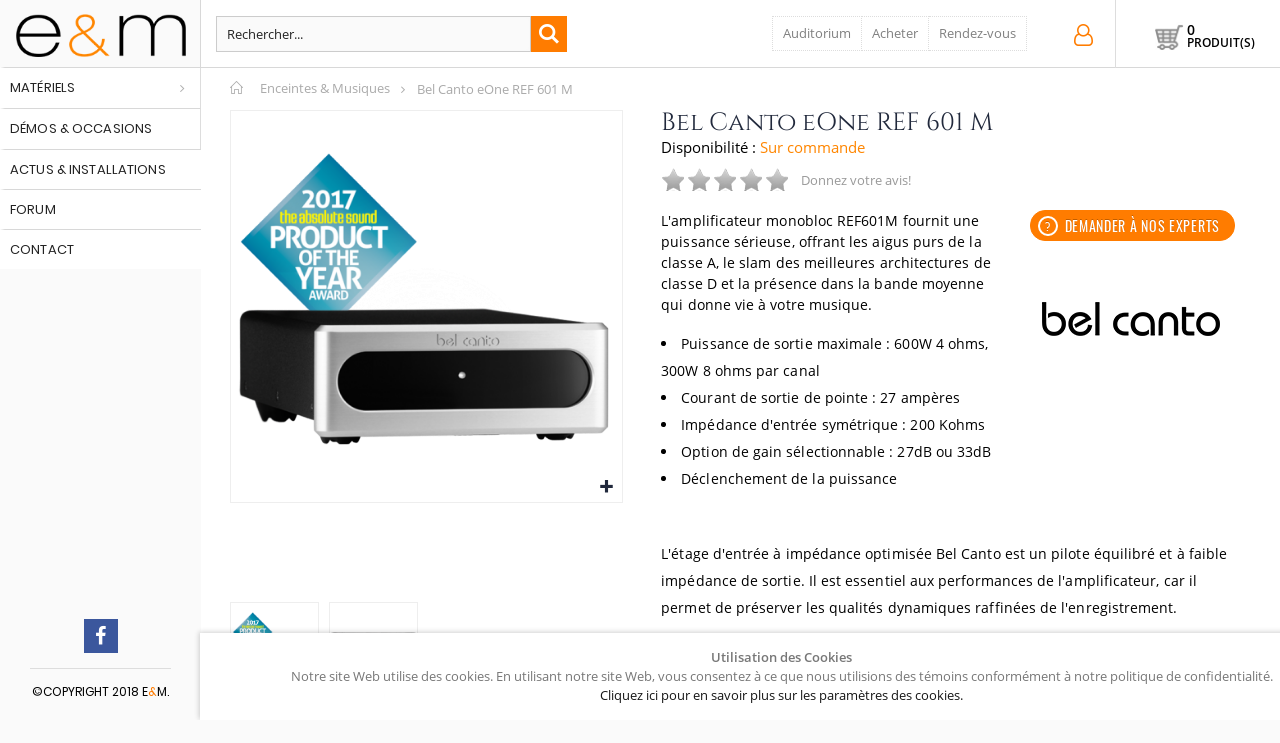

--- FILE ---
content_type: text/html; charset=UTF-8
request_url: https://enceintesetmusiques.com/bel-canto-eone-ref-601-m.html
body_size: 18163
content:
<!DOCTYPE html><html
lang="fr"><head><meta
http-equiv="Content-Type" content="text/html; charset=utf-8" /> <script type="application/ld+json">{"@context":"https://schema.org","@type":"Organization","address":{"@type":"PostalAddress","addressLocality":"Paris, France","postalCode":"75012","streetAddress":"244 rue de Charenton"},"name":"Enceintes et Musiques","url":"https://enceintesetmusiques.com/","logo":"https://enceintesetmusiques.com/skin/frontend/smartwave/porto/images/xenceintes_et_musiques_hifi_audio_auditorium_paris.png.pagespeed.ic.Ar-Myu1Sb2.png","contactPoint":[{"@type":"ContactPoint","telephone":"+33682217926","contactType":"Conseils et informations","availableLanguage":["English","French"]}]}</script> <title>Bel Canto eOne REF 601 M  chez E&M à Paris</title><meta
name="description" content="Bel Canto eOne REF 601 M L'amplificateur monobloc REF M fournit une puissance sérieuse offrant les aigus purs de la classe A le slam des meilleures architectures de classe D et la présence dans la bande moyenne qui donne vie à votre musique Puissance de s" /><meta
property="og:description" content="Bel Canto eOne REF 601 M L'amplificateur monobloc REF M fournit une puissance sérieuse offrant les aigus purs de la classe A le slam des meilleures architectures de classe D et la présence dans la bande moyenne qui donne vie à votre musique Puissance de s" /><meta
name="keywords" content="Bel Canto eOne REF 601 M," /><meta
property="og:title" content="Bel Canto eOne REF 601 M chez E&amp;M à Paris" /><meta
property="og:url" content="https://enceintesetmusiques.com/bel-canto-eone-ref-601-m.html" /><meta
property="og:image" content="https://enceintesetmusiques.com/media/catalog/product/cache/1/image/265x/9df78eab33525d08d6e5fb8d27136e95/r/e/ref600m-amp-ab-sound-award-wht_2_/Bel-Canto-Bel-Canto-eOne-REF-601-M-30.png" /><meta
name="robots" content="INDEX,FOLLOW" /><meta
name="viewport" content="width=device-width, initial-scale=1.0"/><link
rel="icon" href="https://enceintesetmusiques.com/media/favicon/default/eem-90.png" type="image/x-icon" /><link
rel="shortcut icon" href="https://enceintesetmusiques.com/media/favicon/default/eem-90.png" type="image/x-icon" /><link
rel="stylesheet" type="text/css" href="https://enceintesetmusiques.com/media/css_secure/68c43d44d326c7de8e9218117a2ee123.css" /><link
rel="stylesheet" type="text/css" href="https://enceintesetmusiques.com/media/css_secure/71ba196ce91d8bd8b895b80757f9a143.css" media="all" /><link
rel="stylesheet" type="text/css" href="https://enceintesetmusiques.com/media/css_secure/443fa561412015cd4cb99a1207442fc0.css" media="print" /> <script type="text/javascript" src="https://enceintesetmusiques.com/media/js/8c48baf406881e3f6c01991cbfd03f9a.js"></script> <link
rel="canonical" href="https://enceintesetmusiques.com/bel-canto-eone-ref-601-m.html" />
<!--[if gt IE 7]><link
rel="stylesheet" type="text/css" href="https://enceintesetmusiques.com/media/css_secure/5a7fbbdda869ad6f36c46b122c5d9c70.css" media="all" />
<![endif]-->
<!--[if lt IE 7]> <script type="text/javascript" src="https://enceintesetmusiques.com/media/js/0555dc28af737f88ac0597d42e851496.js"></script> <![endif]-->
<!--[if lt IE 9]> <script type="text/javascript" src="https://enceintesetmusiques.com/media/js/9ab6c3f1ea5f60214f86943c004648bb.js"></script> <![endif]--> <script type="text/javascript">Mage.Cookies.path='/';Mage.Cookies.domain='.enceintesetmusiques.com';</script><script type="text/javascript">optionalZipCountries=[];</script> <script type="text/javascript">(function(i,s,o,g,r,a,m){i['GoogleAnalyticsObject']=r;i[r]=i[r]||function(){(i[r].q=i[r].q||[]).push(arguments)},i[r].l=1*new Date();a=s.createElement(o),m=s.getElementsByTagName(o)[0];a.async=1;a.src=g;m.parentNode.insertBefore(a,m)})(window,document,'script','//www.google-analytics.com/analytics.js','ga');ga('create','UA-6685616-64','auto');ga('send','pageview');</script> <script type="text/javascript">jQuery(function($){var scrolled=false;$(window).scroll(function(){if(140<$(window).scrollTop()&&!scrolled){if(!$('.header-container .menu-wrapper .mini-cart').length&&!$('.header-container .menu-wrapper .sticky-logo').length){$('.header-container').addClass("sticky-header");var minicart=$('.header-container .mini-cart').html();$('.header-container .menu-wrapper').append('<div class="mini-cart">'+minicart+'</div>');var logo_image=$('<div>').append($('.header-container .header > .logo').clone()).html();$('.header-container .menu-wrapper').prepend('<div class="sticky-logo">'+logo_image+'</div>');$('.header-container .header-wrapper > div').each(function(){if($(this).hasClass("container")){$(this).addClass("already");}else{$(this).addClass("container");}});scrolled=true;}}
if(140>=$(window).scrollTop()&&scrolled){$('.header-container').removeClass("sticky-header");$('.header-container .menu-wrapper .mini-cart').remove();$('.header-container .menu-wrapper > .sticky-logo').remove();$('.header-container.type15 .header > .logo img.sticky-logo-image').remove();$('.header-container.type15 .header > .logo img').removeClass("hide");scrolled=false;$('.header-container .header-wrapper > div').each(function(){if($(this).hasClass("already")){$(this).removeClass("already");}else{$(this).removeClass("container");}});}});});</script><style type="text/css">.button-down-slider a{color:#fff}.tp-caption.whitedivider3px{color:#000;text-shadow:none;background-color:#2c9f5c;background-color:rgba(44,159,92,1);text-decoration:none;font-size:0;line-height:0;min-width:656px;min-height:4px;border-width:0;border-color:#000;border-style:none}.tp-caption.store_button_full_black a,.tp-caption.store_button_full a{position:absolute;color:#fff;text-shadow:none;font-size:14px;line-height:18px !important;font-family:"Montserrat";padding:25px 40px 25px 40px !important;margin:0;cursor:pointer;background:none;border-radius:30px;height:0;background:#2c9f5c;background-color:#2c9f5c;background-color:rgba(44,159,92,0.8);text-transform:uppercase}.tp-caption.store_button_full a{background:#2c9f5c;border:0;background-color:#2c9f5c;background-color:rgba(44,159,92,0.8);color:#fff !important}.tp-caption.store_button_full_black a{background:#121212;background-color:#121212;background-color:rgba(18,18,18,0.9);border:0;color:#fff !important}.tp-caption.store_button_full_black a,.tp-caption.store_button_full a{line-height:0 !important}.tp-caption.store_button a:hover,.tp-caption.store_button_full a:hover{background:#2c9f5c !important}.tp-caption.store_button_full_black a:hover{background:#121212}.tp-caption.pmc-button{border-bottom:0 !important}.tp-caption a{color:#ff7302;text-shadow:none;-webkit-transition:all .2s ease-out;-moz-transition:all .2s ease-out;-o-transition:all .2s ease-out;-ms-transition:all .2s ease-out}.tp-caption a:hover{color:#ffa902}.largeredbtn{font-family:"Raleway",sans-serif;font-weight:900;font-size:16px;line-height:60px;color:#fff !important;text-decoration:none;padding-left:40px;padding-right:80px;padding-top:22px;padding-bottom:22px;background:#ea5b1f;background:-moz-linear-gradient(top,rgba(234,91,31,1) 0,rgba(227,58,12,1) 100%);background:-webkit-gradient(linear,left top,left bottom,color-stop(0%,rgba(234,91,31,1)),color-stop(100%,rgba(227,58,12,1)));background:-webkit-linear-gradient(top,rgba(234,91,31,1) 0,rgba(227,58,12,1) 100%);background:-o-linear-gradient(top,rgba(234,91,31,1) 0,rgba(227,58,12,1) 100%);background:-ms-linear-gradient(top,rgba(234,91,31,1) 0,rgba(227,58,12,1) 100%);background:linear-gradient(to bottom,rgba(234,91,31,1) 0,rgba(227,58,12,1) 100%);filter:progid:DXImageTransform.Microsoft.gradient(startColorstr='#ea5b1f',endColorstr='#e33a0c',GradientType=0)}.largeredbtn:hover{background:#e33a0c;background:-moz-linear-gradient(top,rgba(227,58,12,1) 0,rgba(234,91,31,1) 100%);background:-webkit-gradient(linear,left top,left bottom,color-stop(0%,rgba(227,58,12,1)),color-stop(100%,rgba(234,91,31,1)));background:-webkit-linear-gradient(top,rgba(227,58,12,1) 0,rgba(234,91,31,1) 100%);background:-o-linear-gradient(top,rgba(227,58,12,1) 0,rgba(234,91,31,1) 100%);background:-ms-linear-gradient(top,rgba(227,58,12,1) 0,rgba(234,91,31,1) 100%);background:linear-gradient(to bottom,rgba(227,58,12,1) 0,rgba(234,91,31,1) 100%);filter:progid:DXImageTransform.Microsoft.gradient(startColorstr='#e33a0c',endColorstr='#ea5b1f',GradientType=0)}.fullrounded img{-webkit-border-radius:400px;-moz-border-radius:400px;border-radius:400px}.tp-caption a{color:#ff7302;text-shadow:none;-webkit-transition:all .2s ease-out;-moz-transition:all .2s ease-out;-o-transition:all .2s ease-out;-ms-transition:all .2s ease-out}.tp-caption a:hover{color:#ffa902}.largeredbtn{font-family:"Raleway",sans-serif;font-weight:900;font-size:16px;line-height:60px;color:#fff !important;text-decoration:none;padding-left:40px;padding-right:80px;padding-top:22px;padding-bottom:22px;background:#ea5b1f;background:-moz-linear-gradient(top,rgba(234,91,31,1) 0,rgba(227,58,12,1) 100%);background:-webkit-gradient(linear,left top,left bottom,color-stop(0%,rgba(234,91,31,1)),color-stop(100%,rgba(227,58,12,1)));background:-webkit-linear-gradient(top,rgba(234,91,31,1) 0,rgba(227,58,12,1) 100%);background:-o-linear-gradient(top,rgba(234,91,31,1) 0,rgba(227,58,12,1) 100%);background:-ms-linear-gradient(top,rgba(234,91,31,1) 0,rgba(227,58,12,1) 100%);background:linear-gradient(to bottom,rgba(234,91,31,1) 0,rgba(227,58,12,1) 100%);filter:progid:DXImageTransform.Microsoft.gradient(startColorstr='#ea5b1f',endColorstr='#e33a0c',GradientType=0)}.largeredbtn:hover{background:#e33a0c;background:-moz-linear-gradient(top,rgba(227,58,12,1) 0,rgba(234,91,31,1) 100%);background:-webkit-gradient(linear,left top,left bottom,color-stop(0%,rgba(227,58,12,1)),color-stop(100%,rgba(234,91,31,1)));background:-webkit-linear-gradient(top,rgba(227,58,12,1) 0,rgba(234,91,31,1) 100%);background:-o-linear-gradient(top,rgba(227,58,12,1) 0,rgba(234,91,31,1) 100%);background:-ms-linear-gradient(top,rgba(227,58,12,1) 0,rgba(234,91,31,1) 100%);background:linear-gradient(to bottom,rgba(227,58,12,1) 0,rgba(234,91,31,1) 100%);filter:progid:DXImageTransform.Microsoft.gradient(startColorstr='#e33a0c',endColorstr='#ea5b1f',GradientType=0)}.fullrounded img{-webkit-border-radius:400px;-moz-border-radius:400px;border-radius:400px}.tp-caption a{color:#ff7302;text-shadow:none;-webkit-transition:all .2s ease-out;-moz-transition:all .2s ease-out;-o-transition:all .2s ease-out;-ms-transition:all .2s ease-out;line-height:140%}.tp-caption a:hover{color:#ffa902}@import url(//fonts.googleapis.com/css?family=Open+Sans:400,800,300,700);.tp-caption a{color:#296169;text-shadow:none;text-decoration:none;-webkit-transition:all .2s ease-out;-moz-transition:all .2s ease-out;-o-transition:all .2s ease-out;-ms-transition:all .2s ease-out}.tp-caption a:hover{color:#296169}.tp-caption a{color:#296169;text-shadow:none;text-decoration:none;-webkit-transition:all .2s ease-out;-moz-transition:all .2s ease-out;-o-transition:all .2s ease-out;-ms-transition:all .2s ease-out}.tp-caption a:hover{color:#296169}.feature-round{color:#000;background:#fff;background:rgba(255,255,255,0.7);font-size:12px;width:100px;height:100px;line-height:14px;text-align:center;text-decoration:none;box-sizing:border-box;padding:35px 35px 35px 35px;background-color:transparent;border-radius:50px 50px 50px 50px;border-width:0;border-color:#000;border-style:none}.tp-caption a{color:#ff7302;text-shadow:none;-webkit-transition:all .2s ease-out;-moz-transition:all .2s ease-out;-o-transition:all .2s ease-out;-ms-transition:all .2s ease-out}.tp-caption a:hover{color:#ffa902}</style><script type="text/javascript">var Translator=new Translate({"HTML tags are not allowed":"Les balises HTML ne sont pas autoris\u00e9es","Please select an option.":"Veuillez s\u00e9lectionner une option.","This is a required field.":"Ceci est un champ obligatoire.","Please enter a valid number in this field.":"Veuillez entrer un num\u00e9ro valide dans ce champ.","The value is not within the specified range.":"Cette valeur ne fait pas partie de la marge accept\u00e9e.","Please use numbers only in this field. Please avoid spaces or other characters such as dots or commas.":"Veuillez n'utiliser que des chiffres dans ce champ. Evitez les espaces et autres caract\u00e8res tels que des points ou des virgules.","Please use letters only (a-z or A-Z) in this field.":"Veuillez n'utiliser que des lettres (a-z ou A-Z) dans ce champ.","Please use only letters (a-z), numbers (0-9) or underscore(_) in this field, first character should be a letter.":"Veuillez utiliser seulement des lettres (a-z), des chiffres (0-9) ou le tiret bas (_) dans ce champ, le premier caract\u00e8re doit \u00eatre une lettre.","Please use only letters (a-z or A-Z) or numbers (0-9) only in this field. No spaces or other characters are allowed.":"Veuillez uniquement utiliser des lettres (a-z ou A-Z) ou des chiffres (0-9) dans ce champ. Aucune espace ou aucun autre caract\u00e8re n'est autoris\u00e9.","Please use only letters (a-z or A-Z) or numbers (0-9) or spaces and # only in this field.":"Veuillez uniquement utiliser des lettres (a-z ou A-Z) ou des chiffres (0-9) ou des espaces et # uniquement dans ce champ.","Please enter a valid phone number. For example (123) 456-7890 or 123-456-7890.":"Veuillez entrer un num\u00e9ro de t\u00e9l\u00e9phone valide. Par exemple (123) 456-7890 ou 123-456-7890.","Please enter a valid fax number. For example (123) 456-7890 or 123-456-7890.":"Veuillez entrer un num\u00e9ro de fax valide. Par exemple (123) 456-7890 ou 123-456-7890.","Please enter a valid date.":"Veuillez entrer une date valide.","The From Date value should be less than or equal to the To Date value.":"El valor Desde la fecha debe ser inferior o igual al valor Hasta la fecha.","Please enter a valid email address. For example johndoe@domain.com.":"Veuillez entrer une adresse courriel valide. Par exemple pierremaistre@domaine.com.","Please use only visible characters and spaces.":"Veuillez uniquement utiliser des espaces et des caract\u00e8res visibles.","Please make sure your passwords match.":"Veuillez v\u00e9rifier que votre mot de passe fonctionne.","Please enter a valid URL. Protocol is required (http:\/\/, https:\/\/ or ftp:\/\/)":"Veuillez entrer une URL valide. Le protocole est n\u00e9cessaire (http:\/\/, https:\/\/ ou ftp:\/\/)","Please enter a valid URL. For example http:\/\/www.example.com or www.example.com":"Veuillez saisir une adresse Internet valide. Par exemple http:\/\/www.exemple.com ou www.exemple.com","Please enter a valid URL Key. For example \"example-page\", \"example-page.html\" or \"anotherlevel\/example-page\".":"Veuillez entrer une cl\u00e9 d'URL valide. Par exemple,  \"page-exemple\", \"page-exemple.html\" ou \"autreniveau\/page-exemple\".","Please enter a valid XML-identifier. For example something_1, block5, id-4.":"Veuillez entrer un identifiant XML valide. Par exemple, objet_1, bloc5, id-4.","Please enter a valid social security number. For example 123-45-6789.":"Veuillez entrer un num\u00e9ro de s\u00e9curit\u00e9 sociale valide. Par exemple 123-54-6789.","Please enter a valid zip code. For example 90602 or 90602-1234.":"Veuillez entrer un code postal valide. Par exemple 90602 ou 90602-1234.","Please enter a valid zip code.":"Veuillez entrer un code postal valide.","Please use this date format: dd\/mm\/yyyy. For example 17\/03\/2006 for the 17th of March, 2006.":"Veuillez utiliser ce format de date: dd\/mm\/yyyy. Par exemple 29\/04\/1960 pour le 29th of April, 1960.","Please enter a valid $ amount. For example $100.00.":"Veuillez entrer un montant en $ valide. Par exemple 100 $.","Please select one of the above options.":"Veuillez s\u00e9lectionner l'un des choix ci-dessus.","Please select one of the options.":"Veuillez s\u00e9lectionner l'une des options.","Please select State\/Province.":"Veuillez choisir l'\u00e9tat\/la province.","Please enter a number greater than 0 in this field.":"Veuillez entrer un nombre plus grand que 0 dans ce champ.","Please enter a number 0 or greater in this field.":"Veuillez entrer un nombre \u00e9gal ou sup\u00e9rieur \u00e0 0 dans ce champ.","Please enter a valid credit card number.":"Veuillez entrer un num\u00e9ro de carte de cr\u00e9dit valide.","Credit card number does not match credit card type.":"Le num\u00e9ro de la carte de cr\u00e9dit ne correspond pas au type de la carte de cr\u00e9dit.","Card type does not match credit card number.":"Le type de la carte ne correspond pas au num\u00e9ro de la carte de cr\u00e9dit.","Incorrect credit card expiration date.":"Date d'expiration de la carte incorrecte.","Please enter a valid credit card verification number.":"Veuillez entrer un num\u00e9ro de v\u00e9rification de carte de cr\u00e9dit valide.","Please use only letters (a-z or A-Z), numbers (0-9) or underscore(_) in this field, first character should be a letter.":"Veuillez n'utiliser que des lettres (a-z ou A-Z),  des nombres (0-9) ou le trait pour souligner (_) dans ce champ, le premier caract\u00e8re devant \u00eatre obligatoirement une lettre.","Please input a valid CSS-length. For example 100px or 77pt or 20em or .5ex or 50%.":"Veuillez entrer une longueur CSS valide. Par exemple, 00\u00a0px ou 77\u00a0pt ou 20\u00a0em ou 0,5\u00a0ex ou 50\u00a0%.","Text length does not satisfy specified text range.":"La longueur du texte ne correspond pas aux attentes sp\u00e9cifi\u00e9es.","Please enter a number lower than 100.":"Veuillez entrer un nombre inf\u00e9rieur \u00e0 100.","Please select a file":"Veuillez s\u00e9lectionner un fichier","Please enter issue number or start date for switch\/solo card type.":"Veuillez entrer le num\u00e9ro de probl\u00e8me ou la date de d\u00e9but pour le type de carte Switch\/Solo.","Please wait, loading...":"En cours de chargement, veuillez patienter...","This date is a required value.":"Cette date est une valeur requise.","Please enter a valid day (1-%d).":"Veuillez entrer un jour valide (1-%d).","Please enter a valid month (1-12).":"Veuillez entrer un mois valide (1-12).","Please enter a valid year (1900-%d).":"Veuillez entrer une ann\u00e9e valide (1900-%d).","Please enter a valid full date":"Veuillez entrer une date compl\u00e8te valide","Please enter a valid date between %s and %s":"Veuillez entrer une date valide entre %s et %s","Please enter a valid date equal to or greater than %s":"Veuillez entrer une date valide \u00e9galement ou sup\u00e9rieure \u00e0 %s","Please enter a valid date less than or equal to %s":"Veuillez entrer une date valide inf\u00e9rieure ou \u00e9gale \u00e0 %s","Complete":"Terminer","Add Products":"Ajouter produits","Please choose to register or to checkout as a guest":"Veuillez choisir de vous enregistrer ou de passer \u00e0 la caisse en tant qu'invit\u00e9","Your order cannot be completed at this time as there is no shipping methods available for it. Please make necessary changes in your shipping address.":"Votre commande ne peut pas \u00eatre r\u00e9alis\u00e9e pour le moment \u00e9tant donn\u00e9 qu'aucune m\u00e9thode de livraison n'est disponible. Veuillez apporter les modifications n\u00e9cessaires \u00e0 votre adresse de livraison.","Please specify shipping method.":"Veuillez sp\u00e9cifier la m\u00e9thode d'exp\u00e9dition.","Your order cannot be completed at this time as there is no payment methods available for it.":"Votre commande ne peut \u00eatre termin\u00e9e pour l\u2019heure, car aucun moyen de paiement n\u2019est disponible pour elle.","Please specify payment method.":"Veuillez pr\u00e9ciser une m\u00e9thode de paiement.","Add to Cart":"Ajouter","In Stock":"En stock.","Out of Stock":"En rupture de stock"});</script><script type="text/javascript">var _gaq=_gaq||[];_gaq.push(['_setAccount','UA-6685616-64']);_gaq.push(['_setDomainName','enceintesetmusiques.com']);_gaq.push(['_trackPageview']);(function(){var ga=document.createElement('script');ga.type='text/javascript';ga.async=true;ga.src=('https:'==document.location.protocol?'https://ssl':'http://www')+'.google-analytics.com/ga.js';var s=document.getElementsByTagName('script')[0];s.parentNode.insertBefore(ga,s);})();</script><script type="text/javascript">if(typeof dailydealTimeCountersCategory=='undefined'){var dailydealTimeCountersCategory=new Array();var i=0;}
jQuery.noConflict();</script> </head><body
class=" catalog-product-view side-header catalog-product-view product-bel-canto-eone-ref-601-m"><div
class="main-container" id="enhanced-privacy-popup" style="display: none;"><div
class="cookie-content"><div
class="cookie-text">
<strong>Utilisation des Cookies</strong><div
id="privacy-message">
Notre site Web utilise des cookies. En utilisant notre site Web, vous consentez à ce que nous utilisions des témoins conformément à notre politique de confidentialité.</div><div
class="actions-toolbar"><div
class="secondary">
<a
class="action" href="https://enceintesetmusiques.com/protection-des-donnees/">Cliquez ici pour en savoir plus sur les paramètres des cookies.</a></div></div></div><div
class="primary">
<button
type="submit" class="button" id="enhanced-privacy-popup-agree" onclick="javascript:agreeCookiePolicy()">
<span>OK</span>
</button></div></div></div> <script type="text/javascript">function agreeCookiePolicy(){Mage.Cookies.set('privacy-cookies-policy','1');document.getElementById('enhanced-privacy-popup').style.display='none';}
if(!Mage.Cookies.get('privacy-cookies-policy')){document.getElementById('enhanced-privacy-popup').style.display='';}</script><div
class="wrapper">
<noscript><div
class="global-site-notice noscript"><div
class="notice-inner"><p>
<strong>Le JavaScript semble être désactivé sur votre navigateur.</strong><br
/>
Javascript doit être activé dans votre navigateur pour que vous puissiez utiliser les fonctionnalités de ce site internet.</p></div></div>
</noscript><div
class="page"><div
class="header-container type12 header-newskin "><div
class="header"><div
class="switcher-area"></div>
<a
href="https://enceintesetmusiques.com/" title="Enceintes & Musiques Conseil en Haute Fidélité à Paris" class="logo"><strong>Enceintes & Musiques Conseil en Haute Fidélité à Paris</strong><img
src="https://enceintesetmusiques.com/skin/frontend/smartwave/porto/images/enceintes_et_musiques_hifi_audio_auditorium_paris.png" alt="Enceintes & Musiques Conseil en Haute Fidélité à Paris" /></a><div
class="mobile-icons"><a
class="mobile-icon" href="tel:+33682217926"><i
class="fa fa-mobile"></i></a>
<a
class="mobile-icon" href="/contacts"><i
class="fa fa-calendar-check-o" aria-hidden="true"></i></a></div><ul
class="menu side-menu"></ul><div
class="mobile-group"></div><div
class="clearer"></div><div
class="mobile-nav side-block"><div
class="menu-all-pages-container"><ul
class="menu"><li
class="cat4 menu-item menu-item-has-children menu-parent-item  " >
<a
href="//enceintesetmusiques.com/materiels.html">Matériels</a><ul><li
class="menu-item menu-item-has-children menu-parent-item  "><a
class="level1" data-id="7" ><span>Enceintes</span></a><ul><li
class="menu-item "><a
class="level2" data-id="36"  href="//enceintesetmusiques.com/materiels/enceintes/enceintes-bibliotheques.html" ><span>Bibliothèques</span></a></li><li
class="menu-item "><a
class="level2" data-id="37"  href="//enceintesetmusiques.com/materiels/enceintes/enceintes-colonnes.html" ><span>Colonnes</span></a></li><li
class="menu-item "><a
class="level2" data-id="38"  href="//enceintesetmusiques.com/materiels/enceintes/enceintes-murales.html" ><span>Murales</span></a></li><li
class="menu-item "><a
class="level2" data-id="39"  href="//enceintesetmusiques.com/materiels/enceintes/enceintes-centrales.html" ><span>Centrales</span></a></li><li
class="menu-item "><a
class="level2" data-id="52"  href="//enceintesetmusiques.com/materiels/enceintes/actives.html" ><span>Actives</span></a></li><li
class="menu-item "><a
class="level2" data-id="53"  href="//enceintesetmusiques.com/materiels/enceintes/bluetooth.html" ><span>Bluetooth sans fil</span></a></li><li
class="menu-item "><a
class="level2" data-id="55"  href="//enceintesetmusiques.com/materiels/enceintes/caisson-de-grave.html" ><span>Caisson de grave</span></a></li><li
class="menu-item "><a
class="level2" data-id="54"  href="//enceintesetmusiques.com/materiels/enceintes/pieds-et-supports.html" ><span>Pieds et supports</span></a></li></ul></li><li
class="menu-item menu-item-has-children menu-parent-item  "><a
class="level1" data-id="40" ><span>Amplificateurs</span></a><ul><li
class="menu-item "><a
class="level2" data-id="8"  href="//enceintesetmusiques.com/materiels/amplificateurs-hifi/amplificateurs-integres.html" ><span>Amplificateurs intégrés</span></a></li><li
class="menu-item "><a
class="level2" data-id="9"  href="//enceintesetmusiques.com/materiels/amplificateurs-hifi/preamplificateurs.html" ><span>Préamplificateurs</span></a></li><li
class="menu-item "><a
class="level2" data-id="10"  href="//enceintesetmusiques.com/materiels/amplificateurs-hifi/amplificateurs-de-puissance.html" ><span>Amplificateurs de puissance</span></a></li><li
class="menu-item "><a
class="level2" data-id="49"  href="//enceintesetmusiques.com/materiels/amplificateurs-hifi/amplificateurs-homecinema.html" ><span>Amplificateurs homecinema</span></a></li><li
class="menu-item "><a
class="level2" data-id="50"  href="//enceintesetmusiques.com/materiels/amplificateurs-hifi/preamplificateurs-multi-canaux.html" ><span>Préamplificateurs multi-canaux</span></a></li><li
class="menu-item "><a
class="level2" data-id="80"  href="//enceintesetmusiques.com/materiels/amplificateurs-hifi/amplificateurs-multi-canaux.html" ><span>Amplificateurs multi-canaux</span></a></li><li
class="menu-item "><a
class="level2" data-id="96"  href="//enceintesetmusiques.com/materiels/amplificateurs-hifi/systemes-tout-en-un.html" ><span>Systèmes Tout en Un</span></a></li></ul></li><li
class="menu-item menu-item-has-children menu-parent-item  "><a
class="level1" data-id="41" ><span>Sources numériques</span></a><ul><li
class="menu-item "><a
class="level2" data-id="66"  href="//enceintesetmusiques.com/materiels/cd-dac-streamers/streamers-et-serveurs-reseau.html" ><span>Streamers et serveurs réseau</span></a></li><li
class="menu-item "><a
class="level2" data-id="11"  href="//enceintesetmusiques.com/materiels/cd-dac-streamers/convertisseurs-dac.html" ><span>Convertisseurs / DAC</span></a></li><li
class="menu-item "><a
class="level2" data-id="12"  href="//enceintesetmusiques.com/materiels/cd-dac-streamers/sources-cd-dvd.html" ><span>Lecteurs CD / SACD</span></a></li><li
class="menu-item "><a
class="level2" data-id="67"  href="//enceintesetmusiques.com/materiels/cd-dac-streamers/drives-transports.html" ><span>Drives / Transports</span></a></li><li
class="menu-item "><a
class="level2" data-id="51"  href="//enceintesetmusiques.com/materiels/cd-dac-streamers/interfaces-usb-spdif.html" ><span>Interfaces USB / SPDIF</span></a></li><li
class="menu-item "><a
class="level2" data-id="68"  href="//enceintesetmusiques.com/materiels/cd-dac-streamers/cartes-numeriques.html" ><span>Cartes numériques</span></a></li><li
class="menu-item "><a
class="level2" data-id="95"  href="//enceintesetmusiques.com/materiels/cd-dac-streamers/tuners-radio.html" ><span>Tuners radio</span></a></li></ul></li><li
class="menu-item menu-item-has-children menu-parent-item  "><a
class="level1" data-id="28" ><span>Sources analogiques</span></a><ul><li
class="menu-item "><a
class="level2" data-id="16"  href="//enceintesetmusiques.com/materiels/sources-analogiques/platines-vinyles.html" ><span>Platines vinyles</span></a></li><li
class="menu-item "><a
class="level2" data-id="20"  href="//enceintesetmusiques.com/materiels/sources-analogiques/preampli-phono.html" ><span>Préamplis phono</span></a></li><li
class="menu-item "><a
class="level2" data-id="81"  href="//enceintesetmusiques.com/materiels/sources-analogiques/cartes-phono.html" ><span>Cartes Phono</span></a></li><li
class="menu-item "><a
class="level2" data-id="29"  href="//enceintesetmusiques.com/materiels/sources-analogiques/cellules-phono.html" ><span>Cellules phono</span></a></li><li
class="menu-item "><a
class="level2" data-id="56"  href="//enceintesetmusiques.com/materiels/sources-analogiques/bras-de-lecture.html" ><span>Bras de lecture</span></a></li><li
class="menu-item "><a
class="level2" data-id="35"  href="//enceintesetmusiques.com/materiels/sources-analogiques/accessoires-vinyls.html" ><span>Accessoires phono</span></a></li><li
class="menu-item "><a
class="level2" data-id="57"  href="//enceintesetmusiques.com/materiels/sources-analogiques/machines-de-nettoyage.html" ><span>Machines de nettoyage</span></a></li><li
class="menu-item "><a
class="level2" data-id="94"  href="//enceintesetmusiques.com/materiels/sources-analogiques/laveuses-de-vinyle.html" ><span>Laveuses de vinyle</span></a></li></ul></li><li
class="menu-item menu-item-has-children menu-parent-item  "><a
class="level1" data-id="15" ><span>Câbles</span></a><ul><li
class="menu-item "><a
class="level2" data-id="26"  href="//enceintesetmusiques.com/materiels/cables/cables-modulation.html" ><span>Câbles modulation</span></a></li><li
class="menu-item "><a
class="level2" data-id="25"  href="//enceintesetmusiques.com/materiels/cables/cables-hp-strap.html" ><span>Câbles HP et Straps</span></a></li><li
class="menu-item "><a
class="level2" data-id="27"  href="//enceintesetmusiques.com/materiels/cables/cables-spdif-aes-ebu.html" ><span>Câbles SPDIF / AES-EBU</span></a></li><li
class="menu-item "><a
class="level2" data-id="83"  href="//enceintesetmusiques.com/materiels/cables/cables-usb.html" ><span>Câbles USB</span></a></li><li
class="menu-item "><a
class="level2" data-id="84"  href="//enceintesetmusiques.com/materiels/cables/cables-optique.html" ><span>Câbles optique</span></a></li><li
class="menu-item "><a
class="level2" data-id="24"  href="//enceintesetmusiques.com/materiels/cables/cables-secteur.html" ><span>Câbles secteur</span></a></li><li
class="menu-item "><a
class="level2" data-id="58"  href="//enceintesetmusiques.com/materiels/cables/cables-phono.html" ><span>Câbles phono</span></a></li><li
class="menu-item "><a
class="level2" data-id="59"  href="//enceintesetmusiques.com/materiels/cables/cables-reseau-ethernet.html" ><span>Câbles ethernet</span></a></li><li
class="menu-item "><a
class="level2" data-id="82"  href="//enceintesetmusiques.com/materiels/cables/cables-hdmi.html" ><span>Câbles HDMI</span></a></li><li
class="menu-item "><a
class="level2" data-id="60"  href="//enceintesetmusiques.com/materiels/cables/cables-caisson.html" ><span>Câbles caisson</span></a></li><li
class="menu-item "><a
class="level2" data-id="101"  href="//enceintesetmusiques.com/materiels/cables/cables-casque.html" ><span>Câbles casque</span></a></li><li
class="menu-item "><a
class="level2" data-id="105"  href="//enceintesetmusiques.com/materiels/cables/cables-ground.html" ><span>Câbles Ground</span></a></li></ul></li><li
class="menu-item menu-item-has-children menu-parent-item  "><a
class="level1" data-id="14" ><span>Casques</span></a><ul><li
class="menu-item "><a
class="level2" data-id="30"  href="//enceintesetmusiques.com/materiels/casques/casques-ouverts.html" ><span>Casques hifi ouverts</span></a></li><li
class="menu-item "><a
class="level2" data-id="61"  href="//enceintesetmusiques.com/materiels/casques/casques-hifi-fermes.html" ><span>Casques hifi fermés</span></a></li><li
class="menu-item "><a
class="level2" data-id="31"  href="//enceintesetmusiques.com/materiels/casques/ecouteurs-intra-auriculaires.html" ><span>Ecouteurs intra-auriculaires</span></a></li><li
class="menu-item "><a
class="level2" data-id="32"  href="//enceintesetmusiques.com/materiels/casques/amplis-casques.html" ><span>Amplis casques</span></a></li><li
class="menu-item "><a
class="level2" data-id="62"  href="//enceintesetmusiques.com/materiels/casques/accessoires-casques.html" ><span>Accessoires casques</span></a></li></ul></li><li
class="menu-item menu-item-has-children menu-parent-item  "><a
class="level1" data-id="17" ><span>Meubles et découplage</span></a><ul><li
class="menu-item "><a
class="level2" data-id="63"  href="//enceintesetmusiques.com/materiels/meubles/meubles-hifi.html" ><span>Meubles hifi</span></a></li><li
class="menu-item "><a
class="level2" data-id="64"  href="//enceintesetmusiques.com/materiels/meubles/plateaux-et-supports.html" ><span>Plateaux et supports</span></a></li><li
class="menu-item "><a
class="level2" data-id="65"  href="//enceintesetmusiques.com/materiels/meubles/pieds-et-pointes-de-decouplage.html" ><span>Pieds et pointes de découplage</span></a></li><li
class="menu-item "><a
class="level2" data-id="104"  href="//enceintesetmusiques.com/materiels/meubles/accessoires.html" ><span>Accessoires</span></a></li></ul></li><li
class="menu-item menu-item-has-children menu-parent-item  "><a
class="level1" data-id="77" ><span>Chaines hifi compactes</span></a><ul><li
class="menu-item "><a
class="level2" data-id="13"  href="//enceintesetmusiques.com/materiels/chaines-hifi-compactes/tout-en-un.html" ><span>Tout en Un</span></a></li><li
class="menu-item "><a
class="level2" data-id="79"  href="//enceintesetmusiques.com/materiels/chaines-hifi-compactes/mini-chaines.html" ><span>Mini chaines</span></a></li></ul></li><li
class="menu-item menu-item-has-children menu-parent-item  "><a
class="level1" data-id="18" ><span>Accessoires</span></a><ul><li
class="menu-item "><a
class="level2" data-id="42"  href="//enceintesetmusiques.com/materiels/accessoires/telecommandes.html" ><span>Télécommandes</span></a></li><li
class="menu-item "><a
class="level2" data-id="43"  href="//enceintesetmusiques.com/materiels/accessoires/lampes.html" ><span>Lampes</span></a></li></ul></li><li
class="menu-item menu-item-has-children menu-parent-item  "><a
class="level1" data-id="69" ><span>Optimisations</span></a><ul><li
class="menu-item "><a
class="level2" data-id="70"  href="//enceintesetmusiques.com/materiels/optimisations/conditionneurs-secteur.html" ><span>Conditionneurs secteur</span></a></li><li
class="menu-item "><a
class="level2" data-id="19"  href="//enceintesetmusiques.com/materiels/optimisations/regenerateur.html" ><span>Régénérateurs secteur</span></a></li><li
class="menu-item "><a
class="level2" data-id="71"  href="//enceintesetmusiques.com/materiels/optimisations/filtres-secteur.html" ><span>Filtres secteur</span></a></li><li
class="menu-item "><a
class="level2" data-id="72"  href="//enceintesetmusiques.com/materiels/optimisations/barrettes-secteur.html" ><span>Barrettes secteur</span></a></li><li
class="menu-item "><a
class="level2" data-id="73"  href="//enceintesetmusiques.com/materiels/optimisations/regenerateurs-d-ondes.html" ><span>Régénérateurs d'ondes</span></a></li><li
class="menu-item "><a
class="level2" data-id="74"  href="//enceintesetmusiques.com/materiels/optimisations/demagnetiseurs.html" ><span>Démagnétiseurs </span></a></li><li
class="menu-item "><a
class="level2" data-id="75"  href="//enceintesetmusiques.com/materiels/optimisations/decoupleurs.html" ><span>Découpleurs</span></a></li><li
class="menu-item "><a
class="level2" data-id="76"  href="//enceintesetmusiques.com/materiels/optimisations/traitement-acoustique.html" ><span>Traitement acoustique</span></a></li><li
class="menu-item "><a
class="level2" data-id="97"  href="//enceintesetmusiques.com/materiels/optimisations/accessoires.html" ><span>Accessoires</span></a></li><li
class="menu-item "><a
class="level2" data-id="100"  href="//enceintesetmusiques.com/materiels/optimisations/ground-boxes.html" ><span>Ground Boxes</span></a></li></ul></li></ul></li><li
class="cat6  ">
<a
href="//enceintesetmusiques.com/demontrassions-et-occasions.html">Démos &amp; occasions</a></li></ul></div></div><div
class="mobile-nav-overlay close-mobile-nav"></div><div
class="custom-block copyright"><div
style="padding-top:15px;"><div
class="social-icons">
<a
href="https://www.facebook.com/EnceintesetMusiques/" title="Facebook" target="_blank"><i
class="fa fa-facebook" aria-hidden="true"></i></a></div></div>
<address
style="line-height:1.4;margin-top:15px;">&copy;<span
class="hidden-sm">Copyright</span> 2018 E<span
class="orange">&</span>M.</address></div></div></div><div
class="top-bar-horizontal"><div
class="search-area-noky col-sm-10"><form
id="search_mini_form" action="//enceintesetmusiques.com/catalogsearch/result/" method="get"><div
class="form-search no-padding">
<label
for="search">Recherche :</label>
<input
placeholder="Rechercher" id="search" type="text" name="q" class="input-text" />
<button
type="submit" title="Rechercher" class="button"><i
class="icon-search"></i></button><div
id="search_autocomplete" class="search-autocomplete"></div><div
class="clearer"></div></div></form><script type="text/javascript">var searchForm=new Varien.searchForm('search_mini_form','search','Rechercher...');searchForm.initAutocomplete('https://enceintesetmusiques.com/catalogsearch/ajax/suggest/','search_autocomplete');</script> <div
class="page-list"><nav
class="navbar navbar-expand-lg navbar-light bg-light">
<a
class="navbar-brand" href="#">Menu</a>
<button
class="navbar-toggler" type="button" data-toggle="collapse" data-target="#pagelist" aria-controls="navbarSupportedContent" aria-expanded="false" aria-label="Toggle navigation">
<span
class="navbar-toggler-icon"></span>
</button><div
class="collapse navbar-collapse" id="pagelist"><ul
class="navbar-nav mr-auto"><li
class="nav-item"><a
class="nav-link" href="https://enceintesetmusiques.com/a-propos">Auditorium</a></li><li
class="nav-item"><a
class="nav-link" href="https://enceintesetmusiques.com/acheter">Acheter</a></li><li
class="nav-item"><a
class="nav-link" href="https://enceintesetmusiques.com/contacts">Rendez-vous</a></li></ul></div></nav></div><div
class="menu-icon"><a
href="javascript:void(0)" title="Menu"><i
class="fa fa-bars"></i></a></div></div><div
class="cart-area-noky  col-sm-2"><div
class="user-account" style="  "><a
class="nav-link" href="https://enceintesetmusiques.com/customer/account/"><i
class="fa fa-user-o" aria-hidden="true"></i>
</a></div><div
class="mini-cart">
<a
href="javascript:void(0)" class="mybag-link"><i
class="icon-mini-cart-empty"></i><span
class="cart-info"><span
class="cart-qty">0</span><span>Produit(s)</span></span></a><div
class="topCartContent block-content theme-border-color"><div
class="inner-wrapper"><p
class="cart-empty">
Il n'y a aucun objet dans votre panier.</p></div></div> <script type="text/javascript">jQuery(function($){$('.mini-cart').mouseover(function(e){$(this).children('.topCartContent').fadeIn(200);return false;}).mouseleave(function(e){$(this).children('.topCartContent').fadeOut(200);return false;});});</script> </div></div></div><div
class="main-container col1-layout"><div
class="main container"><div
class="col-main"><div
class="top-container"><div
class="breadcrumbs"><div
class="container"><div
class="row"><div
class="col-md-12 a-left"><ul><li
class="home">
<a
href="https://enceintesetmusiques.com/" title="Aller à la page d'accueil">Enceintes &amp; Musiques</a>
<span
class="breadcrumbs-split"><i
class="icon-right-open"></i></span></li><li
class="product">
<strong>Bel Canto eOne REF 601 M</strong></li></ul></div></div></div></div></div><div
id="loading-mask"><div
class ="background-overlay"></div><p
id="loading_mask_loader" class="loader">
<i
class="ajax-loader large animate-spin"></i></p></div><div
id="after-loading-success-message"><div
class ="background-overlay"></div><div
id="success-message-container" class="loader" ><div
class="msg-box">Product was successfully added to your shopping cart.</div>
<button
type="button" name="finish_and_checkout" id="finish_and_checkout" class="button btn-cart" ><span><span>
Panier		</span></span></button>
<button
type="button" name="continue_shopping" id="continue_shopping" class="button btn-cart" >
<span><span>
Continuer		</span></span></button></div></div> <script type='text/javascript'>jQuery('#finish_and_checkout').click(function(){try{parent.location.href='https://enceintesetmusiques.com/checkout/cart/';}catch(err){location.href='https://enceintesetmusiques.com/checkout/cart/';}});jQuery('#continue_shopping').click(function(){jQuery('#after-loading-success-message').fadeOut(200);clearTimeout(ajaxcart_timer);setTimeout(function(){jQuery('#after-loading-success-message .timer').text(ajaxcart_sec);},1000);});</script><script type="text/javascript">var optionsPrice=new Product.OptionsPrice({"priceFormat":{"pattern":"%s\u00a0\u20ac","precision":2,"requiredPrecision":2,"decimalSymbol":",","groupSymbol":"\u00a0","groupLength":3,"integerRequired":1},"includeTax":"true","showIncludeTax":true,"showBothPrices":false,"idSuffix":"_clone","oldPlusDisposition":0,"plusDisposition":0,"plusDispositionTax":0,"oldMinusDisposition":0,"minusDisposition":0,"productId":"4771","productPrice":3590,"productOldPrice":3590,"priceInclTax":3590,"priceExclTax":3590,"skipCalculate":1,"defaultTax":20,"currentTax":20,"tierPrices":[],"tierPricesInclTax":[],"swatchPrices":null});</script> <div
id="messages_product_view"></div><div
class="product-view moved-tab" itemscope itemtype="http://schema.org/Product"><div
class="product-essential"><form
action="https://enceintesetmusiques.com/checkout/cart/add/uenc/aHR0cHM6Ly9lbmNlaW50ZXNldG11c2lxdWVzLmNvbS9iZWwtY2FudG8tZW9uZS1yZWYtNjAxLW0uaHRtbA,,/product/4771/form_key/khnAinXwRQ8Ohb1a/" method="post" id="product_addtocart_form">
<input
name="form_key" type="hidden" value="khnAinXwRQ8Ohb1a" /><div
class="no-display">
<input
type="hidden" name="product" value="4771" />
<input
type="hidden" name="related_product" id="related-products-field" value="" /></div><div
class="row"><div
class="product-img-box col-md-5 vertical"><ul
id="etalage_MDFjNTlhZWIyYWZhYWMxNjE3MGFiNmRkMDFkOGFkNDA" class="horizontal "><li>
<a
rel="gallery" class="fancy-images fancy-images_MDFjNTlhZWIyYWZhYWMxNjE3MGFiNmRkMDFkOGFkNDA" href="https://enceintesetmusiques.com/media/catalog/product/cache/1/thumbnail/1200x1200/9df78eab33525d08d6e5fb8d27136e95/r/e/ref600m-amp-ab-sound-award-wht_2_/Bel-Canto-Bel-Canto-eOne-REF-601-M-10.png"><span
class="glyphicon glyphicon-search"></span></a>
<img
class="etalage_thumb_image"  src="https://enceintesetmusiques.com/media/catalog/product/cache/1/thumbnail/477x477/9df78eab33525d08d6e5fb8d27136e95/r/e/ref600m-amp-ab-sound-award-wht_2_/Bel-Canto-Bel-Canto-eOne-REF-601-M-10.png" style="background:url(https://enceintesetmusiques.com/media/catalog/product/cache/1/thumbnail/477x477/9df78eab33525d08d6e5fb8d27136e95/r/e/ref600m-amp-ab-sound-award-wht_2_/Bel-Canto-Bel-Canto-eOne-REF-601-M-10.png) no-repeat center center; background-size: cover;" alt="Bel Canto-Bel Canto eOne REF 601 M-00"/>
<img
class="etalage_source_image"  src="https://enceintesetmusiques.com/media/catalog/product/cache/1/thumbnail/900x900/9df78eab33525d08d6e5fb8d27136e95/r/e/ref600m-amp-ab-sound-award-wht_2_/Bel-Canto-Bel-Canto-eOne-REF-601-M-10.png"
alt="Bel Canto-Bel Canto eOne REF 601 M-00"/></li><li>
<a
rel="gallery" class="fancy-images fancy-images_MDFjNTlhZWIyYWZhYWMxNjE3MGFiNmRkMDFkOGFkNDA" href="https://enceintesetmusiques.com/media/catalog/product/cache/1/thumbnail/1200x1200/9df78eab33525d08d6e5fb8d27136e95/r/e/ref601m-back-no-feet1-no-trig/Bel-Canto-Bel-Canto-eOne-REF-601-M-11.png"><span
class="glyphicon glyphicon-search"></span></a>
<img
class="etalage_thumb_image"  src="https://enceintesetmusiques.com/media/catalog/product/cache/1/thumbnail/477x477/9df78eab33525d08d6e5fb8d27136e95/r/e/ref601m-back-no-feet1-no-trig/Bel-Canto-Bel-Canto-eOne-REF-601-M-11.png" style="background:url(https://enceintesetmusiques.com/media/catalog/product/cache/1/thumbnail/477x477/9df78eab33525d08d6e5fb8d27136e95/r/e/ref601m-back-no-feet1-no-trig/Bel-Canto-Bel-Canto-eOne-REF-601-M-11.png) no-repeat center center; background-size: cover;" alt="Bel Canto-Bel Canto eOne REF 601 M-00"/>
<img
class="etalage_source_image"  src="https://enceintesetmusiques.com/media/catalog/product/cache/1/thumbnail/900x900/9df78eab33525d08d6e5fb8d27136e95/r/e/ref601m-back-no-feet1-no-trig/Bel-Canto-Bel-Canto-eOne-REF-601-M-11.png"
alt="Bel Canto-Bel Canto eOne REF 601 M-00"/></li></ul><div
class="etalage-control">
<a
href="javascript:void(0)" class="etalage-prev"><i
class="icon-angle-left"></i></a>
<a
href="javascript:void(0)" class="etalage-next"><i
class="icon-angle-right"></i></a></div><div
class="product-view-zoom-area"></div> <script type="text/javascript">var zoom_enabled=false;var zoom_type=0;jQuery(document).ready(function(){reloadEtalage();setTimeout(function(){reloadEtalage();},500);jQuery(window).resize(function(e){reloadEtalage();var width=jQuery(this).width();});jQuery('.etalage-prev').on('click',function(){etalage_MDFjNTlhZWIyYWZhYWMxNjE3MGFiNmRkMDFkOGFkNDA_previous();});jQuery('.etalage-next').on('click',function(){etalage_MDFjNTlhZWIyYWZhYWMxNjE3MGFiNmRkMDFkOGFkNDA_next();});jQuery("a.fancy-images_MDFjNTlhZWIyYWZhYWMxNjE3MGFiNmRkMDFkOGFkNDA").fancybox();function reloadEtalage(){var src_img_width=800;var src_img_height="auto";var ratio_width=800;var ratio_height=800;var width,height,thumb_position,small_thumb_count;small_thumb_count=4;width=jQuery(".product-view .product-img-box").width()-8;height="auto";thumb_position="bottom";jQuery('#etalage_MDFjNTlhZWIyYWZhYWMxNjE3MGFiNmRkMDFkOGFkNDA').etalage({thumb_image_width:width,thumb_image_height:height,source_image_width:src_img_width,source_image_height:src_img_height,zoom_area_width:width,zoom_area_height:height,zoom_enable:false,small_thumbs:small_thumb_count,smallthumb_hide_single:true,smallthumbs_position:thumb_position,smallthumb_inactive_opacity:1,small_thumbs_width_offset:0,show_icon:false,autoplay:false});if(jQuery(window).width()<768){var first_img=jQuery("#etalage_MDFjNTlhZWIyYWZhYWMxNjE3MGFiNmRkMDFkOGFkNDA img.etalage_thumb_image").first();var tmp_img=jQuery('<img src="" alt=""/>');tmp_img.attr("src",first_img.attr("src"));tmp_img.unbind("load");tmp_img.bind("load",function(){jQuery("#etalage_MDFjNTlhZWIyYWZhYWMxNjE3MGFiNmRkMDFkOGFkNDA").height(Math.round(width*this.naturalHeight/this.naturalWidth+8)+"px");});jQuery('#etalage_MDFjNTlhZWIyYWZhYWMxNjE3MGFiNmRkMDFkOGFkNDA').removeClass("vertical");jQuery(".product-view .product-img-box li.etalage_thumb").css({left:0});}
var first_img=jQuery("#etalage_MDFjNTlhZWIyYWZhYWMxNjE3MGFiNmRkMDFkOGFkNDA img.etalage_thumb_image").first();var tmp_img=jQuery('<img src="" alt=""/>');tmp_img.attr("src",first_img.attr("src"));tmp_img.unbind("load");tmp_img.bind("load",function(){jQuery("#etalage_MDFjNTlhZWIyYWZhYWMxNjE3MGFiNmRkMDFkOGFkNDA").height(Math.round(width*this.naturalHeight/this.naturalWidth+8)+"px");});}});</script> <div
class="clear"></div></div><div
class="product-shop col-md-7"><div
class="prev-next-products"></div><div
class="product-name"><h1 itemprop="name">Bel Canto eOne REF 601 M</h1><meta
itemprop="model" content="Bel Canto eOne REF 601 M" /><meta
itemprop="brand" content="Bel Canto" /><meta
itemprop="image" content="https://enceintesetmusiques.com/media/catalog/product/cache/1/image/9df78eab33525d08d6e5fb8d27136e95/r/e/ref600m-amp-ab-sound-award-wht_2_/Bel-Canto-Bel-Canto-eOne-REF-601-M-30.png" /><meta
itemprop="sku" content="belcantoeoneref601m" /><meta
itemprop="url" content="https://enceintesetmusiques.com/bel-canto-eone-ref-601-m.html" /><p
class="availability in-stock" style="display:none"><span>Disponibilité : </span><span>En stock</span></p></div><div
class='dispo'>
<span
class='label' style="padding: 0" >Disponibilité : </span><span
style="color: #ff8600">Sur commande</span></div><style>.rating-stars-content{overflow:hidden;float:left;height:40px}.rating-stars-content ul{float:left}.rating-stars-content span{display:block;float:left;margin-left:10px;color:green;margin-top:9px}.rating-stars{overflow:hidden;list-style:none;margin:0;padding:0}.rating-stars li{width:24px;margin:0;padding:0;height:30px;background:url(/media/stars.gif) no-repeat 0 0;float:left;margin-right:2px}.rating-stars-content span.notyet{color:#999}.rating-stars-content span.already_voted{color:#f28735}.rating-stars li.voted{background:url(/media/stars.gif) no-repeat 0 -70px}.rating-stars li.hovered{background:url(/media/stars.gif) no-repeat 0 -35px}</style><div
class="rating-stars-content" itemprop="aggregateRating" itemscope itemtype="http://schema.org/AggregateRating"><ul
class="rating-stars"><li
class="c1 " title="Note 1/5" data-value="1"></li><li
class="c2 " title="Note 2/5" data-value="2"></li><li
class="c3 " title="Note 3/5" data-value="3"></li><li
class="c4" title="Note 4/5" data-value="4"></li><li
class="c5" title="Note 5/5" data-value="5"></li></ul>
<span
class="message_voted notyet">Donnez votre avis!</span>
<span
style="display:none" itemprop="ratingValue">4.2339</span>
<span
style="display:none" itemprop="reviewCount">3545</span></div> <script type="text/javascript">jQuery('ul.rating-stars li').click(function(){li=jQuery(this);i=parseInt(li.data('value'));c=1;if(jQuery(this).parent().hasClass('voted')){jQuery('.message_voted').addClass('already_voted').html('Vous avez déjà voté ;-)');return false;}
for(c=1;c<6;c++){if(i>=c){if(!jQuery('li.c'+c).hasClass('voted')){jQuery('li.c'+c).addClass('voted');}}
else{jQuery('li.c'+c).removeClass('voted');}}
if(i>3){param='vote='+i+'&product='+jQuery('input[name=product]').val();var link='/nreview/review/vote/';new Ajax.Request(link,{parameters:param,onSuccess:function(data){jQuery('ul.rating-stars').addClass("voted");}});}
jQuery('.message_voted').removeClass('notyet').html('Merci !');});jQuery('ul.rating-stars li').hover(function(){li=jQuery(this);i=li.data('value');c=1;for(c=1;c<6;c++){if(i>=c){if(!jQuery('li.c'+c).hasClass('hovered')){jQuery('li.c'+c).addClass('hovered');}}
else{jQuery('li.c'+c).removeClass('hovered');}}},function(){for(c=1;c<6;c++){jQuery('li.c'+c).removeClass('hovered');}});</script> <div
class="clear"></div><div
class="widget-right">
<button
type="button" class="btn btn-primary " style="" data-toggle="modal" data-target="#askquestion" ><span>
<span><i
class="fa fa-question-circle"  aria-hidden="true"></i> Demander à nos experts</span></span>
</button><div
class="amshopby-links-wrapper clearer" ><div
class="amshopby-link"><a
href="https://enceintesetmusiques.com/marques/bel_canto.html"><img
title="Bel Canto"
alt="Bel Canto"
src="https://enceintesetmusiques.com/media/amshopby/medium125.png"></a></div></div></div><div
class="short-description "><h2>Vue générale rapide</h2><div
class="std" itemprop="description"><p>L'amplificateur monobloc REF601M fournit une puissance s&eacute;rieuse, offrant les aigus purs de la classe A, le slam des meilleures architectures de classe D et la pr&eacute;sence dans la bande moyenne qui donne vie &agrave; votre musique.<li>Puissance de sortie maximale : 600W 4 ohms, 300W 8 ohms par canal<li>Courant de sortie de pointe : 27 amp&egrave;res<li>Imp&eacute;dance d'entr&eacute;e sym&eacute;trique : 200 Kohms<li>Option de gain s&eacute;lectionnable : 27dB ou 33dB<li>D&eacute;clenchement de la puissance</ul><p></p></div></div><style>.product-info .price-box{display:none}.product-view.moved-tab .product-shop .short-description{margin-bottom:0;border-bottom:0}</style><div
class="add-to-cart-layer"><div
class="product-info"><div
itemprop="offers" itemscope itemtype="http://schema.org/Offer"><p
class="availability in-stock">Disponibilité: <span>En stock</span></p><div
class="price-box">
<span
class="regular-price" id="product-price-4771">
<span
class="price">3 590 €</span>                                    </span></div><meta
itemprop="priceCurrency" content="EUR" /><meta
itemprop="url" content="https://enceintesetmusiques.com/bel-canto-eone-ref-601-m.html" /><meta
itemprop="priceValidUntil" content="2027-01-30" /><meta
itemprop="price" content="3590" />                        <span
itemprop="availability" content="http://schema.org/InStock"></span></div><meta
itemprop="productID" content="sku:belcantoeoneref601m" /></div></div><div
class="clearer"></div></div></div></form> <script type="text/javascript">var productAddToCartForm=new VarienForm('product_addtocart_form');productAddToCartForm.submit=function(button,url){if(this.validator.validate()){var form=this.form;var oldUrl=form.action;if(url){form.action=url;}
var e=null;try{this.form.submit();}catch(e){}
this.form.action=oldUrl;if(e){throw e;}
if(button&&button!='undefined'){button.disabled=true;}}else{if(jQuery('#product-options-wrapper'))
jQuery('#product-options-wrapper').scrollToMe();}}.bind(productAddToCartForm);</script> <script type="text/javascript">productAddToCartForm.submitLight=function(button,url){if(this.validator){var nv=Validation.methods;delete Validation.methods['required-entry'];delete Validation.methods['validate-one-required'];delete Validation.methods['validate-one-required-by-name'];for(var methodName in Validation.methods){if(methodName.match(/^validate-datetime-.*/i)){delete Validation.methods[methodName];}}
if(this.validator.validate()){if(url){this.form.action=url;}
this.form.submit();}
Object.extend(Validation.methods,nv);}else{if(jQuery('#product-options-wrapper'))
jQuery('#product-options-wrapper').scrollToMe();}}.bind(productAddToCartForm);</script> </div><div
class="product-collateral"><div
class="collateral-inner"><div
class="row"><div
class="col-md-12"><div
class="product-tabs horizontal"><ul><li
id="tab_description_tabbed" class=" active first"><a
href="#">Description</a></li></ul><div
class="clearer"></div><div
class="tab-content" id="tab_description_tabbed_contents"><h2>Détails</h2><div
class="std"><p>L'&eacute;tage d'entr&eacute;e &agrave; imp&eacute;dance optimis&eacute;e Bel Canto est un pilote &eacute;quilibr&eacute; et &agrave; faible imp&eacute;dance de sortie. Il est essentiel aux performances de l'amplificateur, car il permet de pr&eacute;server les qualit&eacute;s dynamiques raffin&eacute;es de l'enregistrement.<p>Connecteurs d'enceinte WBT NextGen Les connecteurs WBT NextGen assurent la meilleure connexion possible entre l'amplificateur et les c&acirc;bles d'enceinte. Ils ont &eacute;t&eacute; choisis parce qu'ils conf&egrave;rent une signature sonore minimale au son, en restant ouverts et sans grain sur toute la bande passante.<p><span>Sp&eacute;cifications :</span><ul><li>Puissance de sortie 1% THD : 600W 4 ohms, 300W 8 ohms</li><li>Charge minimale : 2 ohms</li><li>Courant de sortie de pointe : 27 amp&egrave;res</li><li>R&eacute;ponse en fr&eacute;quence : +/-3 dB 0Hz-50KHz, toutes charges confondues</li><li>THD+N : 03% 1W, 1KHz, 4 ohms</li><li>IMD (CCIF) : 003%, 1W, 14:15KHz, 4 ohms</li><li>Bruit de sortie : 35uVRMS A pond&eacute;r&eacute; 10Hz-20KHz</li><li>Gain en tension : 27dB (s&eacute;lection par commutateur interne pour 33dB)</li><li>Facteur d'amortissement : &gt;1000</li><li>Imp&eacute;dance de sortie &agrave; 100Hz : &lt;8 milliohms</li><li>Gamme dynamique : 121dB</li><li>Tension d'entr&eacute;e pour une sortie maximale : 2.3Vrms &agrave; 27dB de gain</li><li>Connexions d'entr&eacute;e : RCA asym&eacute;trique ou XLR sym&eacute;trique</li><li>Imp&eacute;dance d'entr&eacute;e RCA : 100Kohms</li><li>Imp&eacute;dance d'entr&eacute;e sym&eacute;trique : 200Kohms</li><li>Connexions de sortie : 1 jeu de bornes de connexion WBT Nextgen &agrave; 5 voies</li><li>Utilisation sous tension : 22W</li><li>Consommation hors tension : 0.0W</li><li>Tensions de fonctionnement r&eacute;gl&eacute;es en interne : 100-120VAC ou 230-240VAC 50/60 Hz</li><li>Taille : 216 x 88 x 305 [mm] (LxHxP)</li><li>Poids : 7 Kg</li></ul><p></p></div></div> <script type="text/javascript">new Varien.Tabs('.product-tabs > ul');</script> <div
class="clearer"></div></div></div></div></div></div></div> <script type="text/javascript">jQuery(function($){$("body.quickview-index-view .no-rating a, body.quickview-index-view .ratings a").off('click').on("click",function(e){window.parent.location.href=$(this).attr("href");window.parent.jQuery.fancybox.close();});$(".product-tabs").appendTo($(".product-shop"));});</script> <div
class="modal fade" id="askquestion" tabindex="-1" role="dialog" aria-labelledby="exampleModalLabel" aria-hidden="true"><div
class="modal-dialog" role="document"><div
class="modal-content"><div
class="modal-header"><h4  class="modal-title" id="exampleModalLabel">Demander l'information pour : Bel Canto eOne REF 601 M</h4>
<button
type="button" class="close" data-dismiss="modal" aria-label="Close">
<span
aria-hidden="true">&times;</span>
</button></div><div
class="modal-body"><div
id="webform_2_success_text" class="std webforms-success-text"
style="display:none"></div><style>.webforms-fields-comment{clear:both;padding-top:5px}.buttons-set{margin-bottom:30px;text-align:right}.required{text-align:right;margin-bottom:10px}</style><div
class="grid"><div
id="webform_2_form" class="grid_7 suffix_1"><iframe
id="webform_2_iframe"
name="webform_2_iframe"
style="width:0;height:0;border:0;position:absolute"></iframe><form
class="scaffold" action="https://enceintesetmusiques.com/webforms/index/iframe" method="post"
name="webform_2"
id="webform_2"
enctype="application/x-www-form-urlencoded"
class="webforms-poser-une-question"
target="webform_2_iframe"><input
name="form_key" type="hidden" value="khnAinXwRQ8Ohb1a" />
<input
type="hidden" name="submitWebform_2" value="1"/>
<input
type="hidden" name="webform_id" value="2"/>
<input
type='hidden' name='field[25]' value='https://enceintesetmusiques.com/bel-canto-eone-ref-601-m.html'/><input
type='hidden' name='field[26]' value='Bel Canto eOne REF 601 M'/><div
id="fieldset_0" class="fieldset-0"
><ul
class="struts"><li
class=""
><div
id="field_21"
class="field webforms-fields-21 webforms-fields-name"
><label
class="hide" for="field21">
Nom                                                                                                                                                                <abbr
title="Required">*</abbr>
</label><div
class="input-box">
<input
id='field21'
type='text'
name='field[21]'
class=' required-entry form-control input-text'
style=''
placeholder="Nom"
value=''
aria-labelledby="label_field21"
required              /></div></div></li><li
class=""
><div
id="field_22"
class="field webforms-fields-22 webforms-fields-email"
><label
class="hide" for="field22">
Email                                                                                                                                                                <abbr
title="Required">*</abbr>
</label><div
class="input-box">
<input
id='field22'
type='text'
name='field[22]'
class=' required-entry validate-email form-control input-text'
style=''
placeholder="Email"
value=''
aria-labelledby="label_field22"
required       onkeyup="if(this.value.search(' ')>=0){this.value = this.value.replace(' ','');}"       /></div></div></li><li
class=""
><div
id="field_23"
class="field webforms-fields-23 webforms-fields-phone"
><label
class="hide" for="field23">
Tél.                                                                                                                                                                <abbr
title="Required">*</abbr>
</label><div
class="input-box">
<input
id='field23'
type='text'
name='field[23]'
class=' required-entry form-control input-text'
style=''
placeholder="Tél."
value=''
aria-labelledby="label_field23"
required              /></div></div></li><li
class=""
><div
id="field_24"
class="field webforms-fields-24 webforms-fields-question"
><label
class="hide" for="field24">
Question                                                                                                                                                                <abbr
title="Required">*</abbr>
</label><div
class="input-box"><textarea name='field[24]' id='field24'
          class=' required-entry form-control'
          placeholder="Question"
          aria-labelledby="label_field24"
          required          style=''           ></textarea></div></div></li></ul></div><div
class="fieldset"><h2 class="legend">Captcha</h2><ul
class="form-list"><li
class="fields"><div
class="field"> <script>var reWidgets=[];</script> <script>function recaptchaCallbackLnNJCD(response){$('reLnNJCD').value=response;Validation.validate($('reLnNJCD'));for(var i=0;i<reWidgets.length;i++){if(reWidgets[i].id!='LnNJCD')
grecaptcha.reset(reWidgets[i].inst);}}
reWidgets.push({id:'LnNJCD',inst:'',callback:recaptchaCallbackLnNJCD});</script> <div
id="g-recaptchaLnNJCD" class="g-recaptcha"></div><input
type="hidden" id="reLnNJCD" name="recapchaLnNJCD" class="required-entry"/> <script>function recaptchaOnload(){for(var i=0;i<reWidgets.length;i++){reWidgets[i].inst=grecaptcha.render('g-recaptcha'+reWidgets[i].id,{'sitekey':'6LcFUV4UAAAAAJPOE2nn4i8QPYoP-pZiw5QDJgnS','theme':'standard','callback':reWidgets[i].callback});}}</script> <script src="https://www.google.com/recaptcha/api.js?onload=recaptchaOnload&render=explicit&hl=fr" async></script> </div></li></ul></div><textarea id="field_z85hvF" type="text"
          name="message">Please enable JavaScript.</textarea> <script>if($('field_z85hvF'))$('field_z85hvF').remove();</script> <div
class="buttons-set"><p
class="required">* Champs obligatoires</p>
<button
type="button" class="btn btn-success"
id="webform_2_submit_button"
title="submit">
<span>
<span>ENVOYER</span>
</span>
</button>
<span
class="please-wait" id="webform_2_sending_data"
style="display:none;">
<span
id="webform_2_progress_text">Envoie en cours ...</span>
</span></div></form></div></div> <script>var webform_2=new VarienForm('webform_2',0);$('webform_2_submit_button').observe('click',function(){var form=webform_2;if(form.validator&&form.validator.validate()){form.submit();$$('#webform_2_form .buttons-set .button').each(function(button){button.hide()});$('webform_2_sending_data').show();}});var iframe=$('webform_2_iframe');iframe.observe('load',function(){var doc=this.contentDocument?this.contentDocument:this.contentWindow.document;var json={success:false};if(doc.body.innerHTML.unfilterJSON())
json=doc.body.innerHTML.evalJSON();else return;if(json.success>0){if(json.script){eval(json.script);return;}
if(json.redirect_url){$('webform_2_progress_text').update('Redirecting');window.location=json.redirect_url;return;}
$('webform_2_progress_text').update('Terminer');var successText=json.success_text.unescapeHTML();Effect.Fade('webform_2_form',{duration:0.5,from:1,to:0,afterFinish:function(){$('webform_2_success_text').update(successText).show();Effect.Fade('webform_2_success_text',{duration:0.5,from:0,to:1});if(0)
Effect.ScrollTo('webform_2_success_text',{diration:'0.1',offset:-window.innerHeight/2});}});}else{if($('webform_2_sending_data'))
$('webform_2_sending_data').hide();if($$('#webform_2_form .buttons-set .button'))
$$('#webform_2_form .buttons-set .button').each(function(button){button.show()});if(json.errors&&typeof(json.errors)=="string"){Dialog.alert(json.errors.unescapeHTML(),{title:"Error(s) occured",className:"alphacube",width:300,buttonClass:"button",okLabel:"Fermer",destroyOnClose:true,recenterAuto:true})}else{alert('Error(s) occured');}
if(json.script){eval(json.script);}}});</script> <script type="text/javascript">var logicRules_2=[];var targets_2=[];var fieldMap_2={"fieldset_0":["21","22","23","24"]};</script> </div></div></div></div><script type="text/javascript">var lifetime=3600;var expireAt=Mage.Cookies.expires;if(lifetime>0){expireAt=new Date();expireAt.setTime(expireAt.getTime()+lifetime*1000);}
Mage.Cookies.set('external_no_cache',1,expireAt);</script> </div></div></div><div
class="footer-container  fixed-position"><div
class="footer"><div
class="footer-top"><div
class="container"><div
class="row"><div
class="col-md-12"><div
class="row"><div
class="widget widget-static-block"><div
class="wt-footer"><ul
class="nav nav-tabs col-sm-12"><li
class=" col-sm-3" >
<a
href="#contact" class="active" data-toggle="tab">CONTACT</a></li><li
class=" col-sm-3">
<a
href="#a-propos" data-toggle="tab">A PROPOS</a></li><li
class=" col-sm-3">
<a
href="#services" data-toggle="tab">SERVICES</a></li><li
class=" col-sm-3">
<a
href="#aide" data-toggle="tab">AIDE</a></li></ul><div
class="tab-content"><div
id="contact" class="tab-pane fade in active show"><ul
class="wt-footer-tab-content-ul"><li><strong>Pour nous contacter :</strong></li><li>Par message mail, t&eacute;l&eacute;phone, et courrier ou <a
href="/contacts">Formulaire en ligne</a></li><li
class="wt-li-arrow">T&eacute;l&eacute;phone : +33 (0)6 82 21 79 26</li><li
class="wt-li-arrow">Courrier : Enceintes et Musiques Soci&eacute;t&eacute; de Grandsaignes - 244 rue de Charenton 75012 Paris</li><li
class="wt-li-arrow">SIRET : 399021476 00011</li><li
class="wt-li-arrow">D&eacute;claration CNIL : 1726524</li></ul><ul
class="wt-footer-tab-content-ul"><li><strong>D&eacute;mos et Occasions</strong></li><li>Nous proposons des produits &agrave; tarif r&eacute;duit: mat&eacute;riels de d&eacute;monstration, et occasions.</li><li>Nous vous invitons &agrave; consulter r&eacute;guli&egrave;rement nos offres.</li></ul><ul
class="wt-footer-tab-content-ul"><li><strong>Demande de devis</strong></li><li>Pour toute demande de devis d'un &eacute;quipement et/ou installation, n'h&eacute;sitez pas &agrave; nous contacter par t&eacute;l&eacute;phone ou par le formulaire en ligne.</li></ul><ul
class="wt-footer-tab-content-ul"><li><strong>Horaires d'ouverture</strong></li><li>Notre service clients et commercial sont ouverts tous les jours du lundi au samedi de 9H00 &agrave; 18H00</li><li>Le support technique est accessible via <a
href="/customer/account/login/">votre compte</a> Enceintes et Musiques.</li><li>La salle d'&eacute;coute est accessible uniquement sur rendez vous, horaires tr&egrave;s larges (soir&eacute;es, ...).</li></ul></div><div
id="a-propos" class="tab-pane fade "><ul
class="wt-footer-tab-content-ul"><li><strong>Pr&eacute;sentation</strong></li><li>Nous privil&eacute;gions la qualit&eacute; sonore et musicale, rendue accessible par une s&eacute;lection attentive d'appareils de constructeurs r&eacute;put&eacute;s, choisis pour leurs r&eacute;sultats musicaux, et la  facilit&eacute; de mise en oeuvre.</li></ul><ul
class="wt-footer-tab-content-ul"><li><strong>Marques</strong></li><li>Les produits et marques s&eacute;lectionn&eacute;s sont   majoritairement fran&ccedil;ais :</li><li
class="wt-li-arrow"><a
href="http://enceintesetmusiques.com/jmr-abscisse.html" title="JMR Abscisse">JMR</a>, 3D Lab, Audiomat, Atoll</li><li
class="wt-li-arrow">Heed, Meinter, EMMLabs, Gryphon</li><li
class="wt-li-arrow">Actinote - Link Monitor (3D Lab) Grado et bien d'autres ...</li></ul><ul
class="wt-footer-tab-content-ul"><li><strong>Auditorium parisien</strong></li><li>Notre salle d'&eacute;coute situ&eacute;e &agrave; Paris (12&deg;) est accessible sur rendez-vous.</li><li>Ecoute d'appareils et syst&egrave;mes st&eacute;r&eacute;o, et  multicanaux pour la musique et le Home-Cinema.</li></ul><ul
class="wt-footer-tab-content-ul"><li><strong>Livraisons et Exp&eacute;ditions</strong></li><li>Livraison et installation de mat&eacute;riels &agrave; Paris et r&eacute;gion parisienne</li><li>Exp&eacute;dition France et Etranger</li><li>(conditions sur demande)</li></ul></div><div
id="services" class="tab-pane fade "><ul
class="wt-footer-tab-content-ul"><li><strong>Garanties</strong></li><li>Nous appliquons garanties constructeurs sur les mat&eacute;riels vendus</li></ul><ul
class="wt-footer-tab-content-ul"><li><strong>Installations</strong></li><li>Etude de projet et mise en oeuvre</li><li
class="wt-li-arrow"> Home Cin&eacute;ma</li><li
class="wt-li-arrow"> Hi-Fi multicanal</li><li
class="wt-li-arrow"> Hi-Fi st&eacute;r&eacute;o</li></ul><ul
class="wt-footer-tab-content-ul"><li><strong>Conseils</strong></li><li>Pour vous aider dans votre choix de mat&eacute;riels, nous vous proposons en ligne :</li><li
class="wt-li-arrow">Des Actualit&eacute;s du blog</li><li
class="wt-li-arrow">Des fiches d&eacute;taill&eacute;es</li><li
class="wt-li-arrow">Des compte-rendus d'&eacute;coutes</li></ul><ul
class="wt-footer-tab-content-ul"><li><strong>Un auditorium pour </strong></li><li></li><li
class="wt-li-arrow">mieux comprendre et d&eacute;couvrir</li><li
class="wt-li-arrow">mieux choisir</li><li
class="wt-li-arrow">mieux acheter</li></ul></div><div
id="aide" class="tab-pane fade"><ul
class="wt-footer-tab-content-ul"><li><strong>Enceintes et Musiques c'est ...</strong></li><li
class="wt-li-arrow">Une approche musicale</li><li
class="wt-li-arrow">Une salle avec des conditions d'&eacute;coutes domestiques</li><li
class="wt-li-arrow">Un accompagnement convivial et personnalis&eacute;</li><li
class="wt-li-arrow">Le suivi des produits et des projets</li></ul><ul
class="wt-footer-tab-content-ul"><li><strong>Propri&eacute;t&eacute; intellectuelle</strong></li><li>Toutes les marques cit&eacute;es sont d&eacute;pos&eacute;es appartenant &agrave; leurs propri&eacute;taires respectifs. Les informations contenues dans ce site sont donn&eacute;es &agrave; titre indicatif et peuvent &ecirc;tre soumises &agrave; modifications.</li></ul><ul
class="wt-footer-tab-content-ul"><li><strong>Contenu du site</strong></li><li>Notre site internet vous pr&eacute;sente notre catalogue de mat&eacute;riel HiFi et HC. Il vous est propos&eacute; uniquement &agrave; titre consultatif</li><li>Les informations sont mises &agrave; jour r&eacute;guli&egrave;rement sans pr&eacute;avis</li><li><a
href="/cgv">CGV</a> | <a
href="/mentions-legales">Mentions légales</a> | <a
href="/politique-de-livraisons">Politique de livraisons</a> |<a
href="/sav">SAV – conditions des retours</a> | <a
href="/protection-des-donnees">Protection des données</a> | <a
href="/droit-de-retractation">Politique du droit de rétractation</a></li></ul><ul
class="wt-footer-tab-content-ul"><li><strong>Des questions ?</strong></li><li>Nous r&eacute;pondons dans les meilleurs d&eacute;lais &agrave; vos questions, pour la mise en place d'un projet (constitution ou &eacute;volution de syst&egrave;me d'&eacute;coute), &agrave; tout moment, pour l'aide ou le suivi de produits.</li></ul></div></div></div></div></div></div></div></div></div><div
class="footer-middle"><div
class="container"><div
class="row"><div
class="col-lg-12"></div></div></div></div></div></div>
<a
href="#" id="totop"><i
class="icon-up-open"></i></a> <script type="text/javascript">var windowScroll_t;jQuery(window).scroll(function(){clearTimeout(windowScroll_t);windowScroll_t=setTimeout(function(){if(jQuery(this).scrollTop()>100){jQuery('#totop').fadeIn();}else{jQuery('#totop').fadeOut();}},500);});jQuery('#totop').click(function(){jQuery('html, body').animate({scrollTop:0},600);return false;});</script> <div
id="fb-root"></div> <script>window.fbAsyncInit=function(){FB.init({xfbml:true,version:'v6.0'});};(function(d,s,id){var js,fjs=d.getElementsByTagName(s)[0];if(d.getElementById(id))return;js=d.createElement(s);js.id=id;js.src='https://connect.facebook.net/fr_FR/sdk/xfbml.customerchat.js';fjs.parentNode.insertBefore(js,fjs);}(document,'script','facebook-jssdk'));</script> <div
class="fb-customerchat"
attribution=setup_tool
page_id="206849016072690"
logged_in_greeting="Bonjour, comment pouvons-nous vous aider ? :)"
logged_out_greeting="Bonjour, comment pouvons-nous vous aider ? :)"></div></div></div></body></html>

--- FILE ---
content_type: text/html; charset=utf-8
request_url: https://www.google.com/recaptcha/api2/anchor?ar=1&k=6LcFUV4UAAAAAJPOE2nn4i8QPYoP-pZiw5QDJgnS&co=aHR0cHM6Ly9lbmNlaW50ZXNldG11c2lxdWVzLmNvbTo0NDM.&hl=fr&v=N67nZn4AqZkNcbeMu4prBgzg&theme=standard&size=normal&anchor-ms=20000&execute-ms=30000&cb=erqqoobj8lpk
body_size: 49244
content:
<!DOCTYPE HTML><html dir="ltr" lang="fr"><head><meta http-equiv="Content-Type" content="text/html; charset=UTF-8">
<meta http-equiv="X-UA-Compatible" content="IE=edge">
<title>reCAPTCHA</title>
<style type="text/css">
/* cyrillic-ext */
@font-face {
  font-family: 'Roboto';
  font-style: normal;
  font-weight: 400;
  font-stretch: 100%;
  src: url(//fonts.gstatic.com/s/roboto/v48/KFO7CnqEu92Fr1ME7kSn66aGLdTylUAMa3GUBHMdazTgWw.woff2) format('woff2');
  unicode-range: U+0460-052F, U+1C80-1C8A, U+20B4, U+2DE0-2DFF, U+A640-A69F, U+FE2E-FE2F;
}
/* cyrillic */
@font-face {
  font-family: 'Roboto';
  font-style: normal;
  font-weight: 400;
  font-stretch: 100%;
  src: url(//fonts.gstatic.com/s/roboto/v48/KFO7CnqEu92Fr1ME7kSn66aGLdTylUAMa3iUBHMdazTgWw.woff2) format('woff2');
  unicode-range: U+0301, U+0400-045F, U+0490-0491, U+04B0-04B1, U+2116;
}
/* greek-ext */
@font-face {
  font-family: 'Roboto';
  font-style: normal;
  font-weight: 400;
  font-stretch: 100%;
  src: url(//fonts.gstatic.com/s/roboto/v48/KFO7CnqEu92Fr1ME7kSn66aGLdTylUAMa3CUBHMdazTgWw.woff2) format('woff2');
  unicode-range: U+1F00-1FFF;
}
/* greek */
@font-face {
  font-family: 'Roboto';
  font-style: normal;
  font-weight: 400;
  font-stretch: 100%;
  src: url(//fonts.gstatic.com/s/roboto/v48/KFO7CnqEu92Fr1ME7kSn66aGLdTylUAMa3-UBHMdazTgWw.woff2) format('woff2');
  unicode-range: U+0370-0377, U+037A-037F, U+0384-038A, U+038C, U+038E-03A1, U+03A3-03FF;
}
/* math */
@font-face {
  font-family: 'Roboto';
  font-style: normal;
  font-weight: 400;
  font-stretch: 100%;
  src: url(//fonts.gstatic.com/s/roboto/v48/KFO7CnqEu92Fr1ME7kSn66aGLdTylUAMawCUBHMdazTgWw.woff2) format('woff2');
  unicode-range: U+0302-0303, U+0305, U+0307-0308, U+0310, U+0312, U+0315, U+031A, U+0326-0327, U+032C, U+032F-0330, U+0332-0333, U+0338, U+033A, U+0346, U+034D, U+0391-03A1, U+03A3-03A9, U+03B1-03C9, U+03D1, U+03D5-03D6, U+03F0-03F1, U+03F4-03F5, U+2016-2017, U+2034-2038, U+203C, U+2040, U+2043, U+2047, U+2050, U+2057, U+205F, U+2070-2071, U+2074-208E, U+2090-209C, U+20D0-20DC, U+20E1, U+20E5-20EF, U+2100-2112, U+2114-2115, U+2117-2121, U+2123-214F, U+2190, U+2192, U+2194-21AE, U+21B0-21E5, U+21F1-21F2, U+21F4-2211, U+2213-2214, U+2216-22FF, U+2308-230B, U+2310, U+2319, U+231C-2321, U+2336-237A, U+237C, U+2395, U+239B-23B7, U+23D0, U+23DC-23E1, U+2474-2475, U+25AF, U+25B3, U+25B7, U+25BD, U+25C1, U+25CA, U+25CC, U+25FB, U+266D-266F, U+27C0-27FF, U+2900-2AFF, U+2B0E-2B11, U+2B30-2B4C, U+2BFE, U+3030, U+FF5B, U+FF5D, U+1D400-1D7FF, U+1EE00-1EEFF;
}
/* symbols */
@font-face {
  font-family: 'Roboto';
  font-style: normal;
  font-weight: 400;
  font-stretch: 100%;
  src: url(//fonts.gstatic.com/s/roboto/v48/KFO7CnqEu92Fr1ME7kSn66aGLdTylUAMaxKUBHMdazTgWw.woff2) format('woff2');
  unicode-range: U+0001-000C, U+000E-001F, U+007F-009F, U+20DD-20E0, U+20E2-20E4, U+2150-218F, U+2190, U+2192, U+2194-2199, U+21AF, U+21E6-21F0, U+21F3, U+2218-2219, U+2299, U+22C4-22C6, U+2300-243F, U+2440-244A, U+2460-24FF, U+25A0-27BF, U+2800-28FF, U+2921-2922, U+2981, U+29BF, U+29EB, U+2B00-2BFF, U+4DC0-4DFF, U+FFF9-FFFB, U+10140-1018E, U+10190-1019C, U+101A0, U+101D0-101FD, U+102E0-102FB, U+10E60-10E7E, U+1D2C0-1D2D3, U+1D2E0-1D37F, U+1F000-1F0FF, U+1F100-1F1AD, U+1F1E6-1F1FF, U+1F30D-1F30F, U+1F315, U+1F31C, U+1F31E, U+1F320-1F32C, U+1F336, U+1F378, U+1F37D, U+1F382, U+1F393-1F39F, U+1F3A7-1F3A8, U+1F3AC-1F3AF, U+1F3C2, U+1F3C4-1F3C6, U+1F3CA-1F3CE, U+1F3D4-1F3E0, U+1F3ED, U+1F3F1-1F3F3, U+1F3F5-1F3F7, U+1F408, U+1F415, U+1F41F, U+1F426, U+1F43F, U+1F441-1F442, U+1F444, U+1F446-1F449, U+1F44C-1F44E, U+1F453, U+1F46A, U+1F47D, U+1F4A3, U+1F4B0, U+1F4B3, U+1F4B9, U+1F4BB, U+1F4BF, U+1F4C8-1F4CB, U+1F4D6, U+1F4DA, U+1F4DF, U+1F4E3-1F4E6, U+1F4EA-1F4ED, U+1F4F7, U+1F4F9-1F4FB, U+1F4FD-1F4FE, U+1F503, U+1F507-1F50B, U+1F50D, U+1F512-1F513, U+1F53E-1F54A, U+1F54F-1F5FA, U+1F610, U+1F650-1F67F, U+1F687, U+1F68D, U+1F691, U+1F694, U+1F698, U+1F6AD, U+1F6B2, U+1F6B9-1F6BA, U+1F6BC, U+1F6C6-1F6CF, U+1F6D3-1F6D7, U+1F6E0-1F6EA, U+1F6F0-1F6F3, U+1F6F7-1F6FC, U+1F700-1F7FF, U+1F800-1F80B, U+1F810-1F847, U+1F850-1F859, U+1F860-1F887, U+1F890-1F8AD, U+1F8B0-1F8BB, U+1F8C0-1F8C1, U+1F900-1F90B, U+1F93B, U+1F946, U+1F984, U+1F996, U+1F9E9, U+1FA00-1FA6F, U+1FA70-1FA7C, U+1FA80-1FA89, U+1FA8F-1FAC6, U+1FACE-1FADC, U+1FADF-1FAE9, U+1FAF0-1FAF8, U+1FB00-1FBFF;
}
/* vietnamese */
@font-face {
  font-family: 'Roboto';
  font-style: normal;
  font-weight: 400;
  font-stretch: 100%;
  src: url(//fonts.gstatic.com/s/roboto/v48/KFO7CnqEu92Fr1ME7kSn66aGLdTylUAMa3OUBHMdazTgWw.woff2) format('woff2');
  unicode-range: U+0102-0103, U+0110-0111, U+0128-0129, U+0168-0169, U+01A0-01A1, U+01AF-01B0, U+0300-0301, U+0303-0304, U+0308-0309, U+0323, U+0329, U+1EA0-1EF9, U+20AB;
}
/* latin-ext */
@font-face {
  font-family: 'Roboto';
  font-style: normal;
  font-weight: 400;
  font-stretch: 100%;
  src: url(//fonts.gstatic.com/s/roboto/v48/KFO7CnqEu92Fr1ME7kSn66aGLdTylUAMa3KUBHMdazTgWw.woff2) format('woff2');
  unicode-range: U+0100-02BA, U+02BD-02C5, U+02C7-02CC, U+02CE-02D7, U+02DD-02FF, U+0304, U+0308, U+0329, U+1D00-1DBF, U+1E00-1E9F, U+1EF2-1EFF, U+2020, U+20A0-20AB, U+20AD-20C0, U+2113, U+2C60-2C7F, U+A720-A7FF;
}
/* latin */
@font-face {
  font-family: 'Roboto';
  font-style: normal;
  font-weight: 400;
  font-stretch: 100%;
  src: url(//fonts.gstatic.com/s/roboto/v48/KFO7CnqEu92Fr1ME7kSn66aGLdTylUAMa3yUBHMdazQ.woff2) format('woff2');
  unicode-range: U+0000-00FF, U+0131, U+0152-0153, U+02BB-02BC, U+02C6, U+02DA, U+02DC, U+0304, U+0308, U+0329, U+2000-206F, U+20AC, U+2122, U+2191, U+2193, U+2212, U+2215, U+FEFF, U+FFFD;
}
/* cyrillic-ext */
@font-face {
  font-family: 'Roboto';
  font-style: normal;
  font-weight: 500;
  font-stretch: 100%;
  src: url(//fonts.gstatic.com/s/roboto/v48/KFO7CnqEu92Fr1ME7kSn66aGLdTylUAMa3GUBHMdazTgWw.woff2) format('woff2');
  unicode-range: U+0460-052F, U+1C80-1C8A, U+20B4, U+2DE0-2DFF, U+A640-A69F, U+FE2E-FE2F;
}
/* cyrillic */
@font-face {
  font-family: 'Roboto';
  font-style: normal;
  font-weight: 500;
  font-stretch: 100%;
  src: url(//fonts.gstatic.com/s/roboto/v48/KFO7CnqEu92Fr1ME7kSn66aGLdTylUAMa3iUBHMdazTgWw.woff2) format('woff2');
  unicode-range: U+0301, U+0400-045F, U+0490-0491, U+04B0-04B1, U+2116;
}
/* greek-ext */
@font-face {
  font-family: 'Roboto';
  font-style: normal;
  font-weight: 500;
  font-stretch: 100%;
  src: url(//fonts.gstatic.com/s/roboto/v48/KFO7CnqEu92Fr1ME7kSn66aGLdTylUAMa3CUBHMdazTgWw.woff2) format('woff2');
  unicode-range: U+1F00-1FFF;
}
/* greek */
@font-face {
  font-family: 'Roboto';
  font-style: normal;
  font-weight: 500;
  font-stretch: 100%;
  src: url(//fonts.gstatic.com/s/roboto/v48/KFO7CnqEu92Fr1ME7kSn66aGLdTylUAMa3-UBHMdazTgWw.woff2) format('woff2');
  unicode-range: U+0370-0377, U+037A-037F, U+0384-038A, U+038C, U+038E-03A1, U+03A3-03FF;
}
/* math */
@font-face {
  font-family: 'Roboto';
  font-style: normal;
  font-weight: 500;
  font-stretch: 100%;
  src: url(//fonts.gstatic.com/s/roboto/v48/KFO7CnqEu92Fr1ME7kSn66aGLdTylUAMawCUBHMdazTgWw.woff2) format('woff2');
  unicode-range: U+0302-0303, U+0305, U+0307-0308, U+0310, U+0312, U+0315, U+031A, U+0326-0327, U+032C, U+032F-0330, U+0332-0333, U+0338, U+033A, U+0346, U+034D, U+0391-03A1, U+03A3-03A9, U+03B1-03C9, U+03D1, U+03D5-03D6, U+03F0-03F1, U+03F4-03F5, U+2016-2017, U+2034-2038, U+203C, U+2040, U+2043, U+2047, U+2050, U+2057, U+205F, U+2070-2071, U+2074-208E, U+2090-209C, U+20D0-20DC, U+20E1, U+20E5-20EF, U+2100-2112, U+2114-2115, U+2117-2121, U+2123-214F, U+2190, U+2192, U+2194-21AE, U+21B0-21E5, U+21F1-21F2, U+21F4-2211, U+2213-2214, U+2216-22FF, U+2308-230B, U+2310, U+2319, U+231C-2321, U+2336-237A, U+237C, U+2395, U+239B-23B7, U+23D0, U+23DC-23E1, U+2474-2475, U+25AF, U+25B3, U+25B7, U+25BD, U+25C1, U+25CA, U+25CC, U+25FB, U+266D-266F, U+27C0-27FF, U+2900-2AFF, U+2B0E-2B11, U+2B30-2B4C, U+2BFE, U+3030, U+FF5B, U+FF5D, U+1D400-1D7FF, U+1EE00-1EEFF;
}
/* symbols */
@font-face {
  font-family: 'Roboto';
  font-style: normal;
  font-weight: 500;
  font-stretch: 100%;
  src: url(//fonts.gstatic.com/s/roboto/v48/KFO7CnqEu92Fr1ME7kSn66aGLdTylUAMaxKUBHMdazTgWw.woff2) format('woff2');
  unicode-range: U+0001-000C, U+000E-001F, U+007F-009F, U+20DD-20E0, U+20E2-20E4, U+2150-218F, U+2190, U+2192, U+2194-2199, U+21AF, U+21E6-21F0, U+21F3, U+2218-2219, U+2299, U+22C4-22C6, U+2300-243F, U+2440-244A, U+2460-24FF, U+25A0-27BF, U+2800-28FF, U+2921-2922, U+2981, U+29BF, U+29EB, U+2B00-2BFF, U+4DC0-4DFF, U+FFF9-FFFB, U+10140-1018E, U+10190-1019C, U+101A0, U+101D0-101FD, U+102E0-102FB, U+10E60-10E7E, U+1D2C0-1D2D3, U+1D2E0-1D37F, U+1F000-1F0FF, U+1F100-1F1AD, U+1F1E6-1F1FF, U+1F30D-1F30F, U+1F315, U+1F31C, U+1F31E, U+1F320-1F32C, U+1F336, U+1F378, U+1F37D, U+1F382, U+1F393-1F39F, U+1F3A7-1F3A8, U+1F3AC-1F3AF, U+1F3C2, U+1F3C4-1F3C6, U+1F3CA-1F3CE, U+1F3D4-1F3E0, U+1F3ED, U+1F3F1-1F3F3, U+1F3F5-1F3F7, U+1F408, U+1F415, U+1F41F, U+1F426, U+1F43F, U+1F441-1F442, U+1F444, U+1F446-1F449, U+1F44C-1F44E, U+1F453, U+1F46A, U+1F47D, U+1F4A3, U+1F4B0, U+1F4B3, U+1F4B9, U+1F4BB, U+1F4BF, U+1F4C8-1F4CB, U+1F4D6, U+1F4DA, U+1F4DF, U+1F4E3-1F4E6, U+1F4EA-1F4ED, U+1F4F7, U+1F4F9-1F4FB, U+1F4FD-1F4FE, U+1F503, U+1F507-1F50B, U+1F50D, U+1F512-1F513, U+1F53E-1F54A, U+1F54F-1F5FA, U+1F610, U+1F650-1F67F, U+1F687, U+1F68D, U+1F691, U+1F694, U+1F698, U+1F6AD, U+1F6B2, U+1F6B9-1F6BA, U+1F6BC, U+1F6C6-1F6CF, U+1F6D3-1F6D7, U+1F6E0-1F6EA, U+1F6F0-1F6F3, U+1F6F7-1F6FC, U+1F700-1F7FF, U+1F800-1F80B, U+1F810-1F847, U+1F850-1F859, U+1F860-1F887, U+1F890-1F8AD, U+1F8B0-1F8BB, U+1F8C0-1F8C1, U+1F900-1F90B, U+1F93B, U+1F946, U+1F984, U+1F996, U+1F9E9, U+1FA00-1FA6F, U+1FA70-1FA7C, U+1FA80-1FA89, U+1FA8F-1FAC6, U+1FACE-1FADC, U+1FADF-1FAE9, U+1FAF0-1FAF8, U+1FB00-1FBFF;
}
/* vietnamese */
@font-face {
  font-family: 'Roboto';
  font-style: normal;
  font-weight: 500;
  font-stretch: 100%;
  src: url(//fonts.gstatic.com/s/roboto/v48/KFO7CnqEu92Fr1ME7kSn66aGLdTylUAMa3OUBHMdazTgWw.woff2) format('woff2');
  unicode-range: U+0102-0103, U+0110-0111, U+0128-0129, U+0168-0169, U+01A0-01A1, U+01AF-01B0, U+0300-0301, U+0303-0304, U+0308-0309, U+0323, U+0329, U+1EA0-1EF9, U+20AB;
}
/* latin-ext */
@font-face {
  font-family: 'Roboto';
  font-style: normal;
  font-weight: 500;
  font-stretch: 100%;
  src: url(//fonts.gstatic.com/s/roboto/v48/KFO7CnqEu92Fr1ME7kSn66aGLdTylUAMa3KUBHMdazTgWw.woff2) format('woff2');
  unicode-range: U+0100-02BA, U+02BD-02C5, U+02C7-02CC, U+02CE-02D7, U+02DD-02FF, U+0304, U+0308, U+0329, U+1D00-1DBF, U+1E00-1E9F, U+1EF2-1EFF, U+2020, U+20A0-20AB, U+20AD-20C0, U+2113, U+2C60-2C7F, U+A720-A7FF;
}
/* latin */
@font-face {
  font-family: 'Roboto';
  font-style: normal;
  font-weight: 500;
  font-stretch: 100%;
  src: url(//fonts.gstatic.com/s/roboto/v48/KFO7CnqEu92Fr1ME7kSn66aGLdTylUAMa3yUBHMdazQ.woff2) format('woff2');
  unicode-range: U+0000-00FF, U+0131, U+0152-0153, U+02BB-02BC, U+02C6, U+02DA, U+02DC, U+0304, U+0308, U+0329, U+2000-206F, U+20AC, U+2122, U+2191, U+2193, U+2212, U+2215, U+FEFF, U+FFFD;
}
/* cyrillic-ext */
@font-face {
  font-family: 'Roboto';
  font-style: normal;
  font-weight: 900;
  font-stretch: 100%;
  src: url(//fonts.gstatic.com/s/roboto/v48/KFO7CnqEu92Fr1ME7kSn66aGLdTylUAMa3GUBHMdazTgWw.woff2) format('woff2');
  unicode-range: U+0460-052F, U+1C80-1C8A, U+20B4, U+2DE0-2DFF, U+A640-A69F, U+FE2E-FE2F;
}
/* cyrillic */
@font-face {
  font-family: 'Roboto';
  font-style: normal;
  font-weight: 900;
  font-stretch: 100%;
  src: url(//fonts.gstatic.com/s/roboto/v48/KFO7CnqEu92Fr1ME7kSn66aGLdTylUAMa3iUBHMdazTgWw.woff2) format('woff2');
  unicode-range: U+0301, U+0400-045F, U+0490-0491, U+04B0-04B1, U+2116;
}
/* greek-ext */
@font-face {
  font-family: 'Roboto';
  font-style: normal;
  font-weight: 900;
  font-stretch: 100%;
  src: url(//fonts.gstatic.com/s/roboto/v48/KFO7CnqEu92Fr1ME7kSn66aGLdTylUAMa3CUBHMdazTgWw.woff2) format('woff2');
  unicode-range: U+1F00-1FFF;
}
/* greek */
@font-face {
  font-family: 'Roboto';
  font-style: normal;
  font-weight: 900;
  font-stretch: 100%;
  src: url(//fonts.gstatic.com/s/roboto/v48/KFO7CnqEu92Fr1ME7kSn66aGLdTylUAMa3-UBHMdazTgWw.woff2) format('woff2');
  unicode-range: U+0370-0377, U+037A-037F, U+0384-038A, U+038C, U+038E-03A1, U+03A3-03FF;
}
/* math */
@font-face {
  font-family: 'Roboto';
  font-style: normal;
  font-weight: 900;
  font-stretch: 100%;
  src: url(//fonts.gstatic.com/s/roboto/v48/KFO7CnqEu92Fr1ME7kSn66aGLdTylUAMawCUBHMdazTgWw.woff2) format('woff2');
  unicode-range: U+0302-0303, U+0305, U+0307-0308, U+0310, U+0312, U+0315, U+031A, U+0326-0327, U+032C, U+032F-0330, U+0332-0333, U+0338, U+033A, U+0346, U+034D, U+0391-03A1, U+03A3-03A9, U+03B1-03C9, U+03D1, U+03D5-03D6, U+03F0-03F1, U+03F4-03F5, U+2016-2017, U+2034-2038, U+203C, U+2040, U+2043, U+2047, U+2050, U+2057, U+205F, U+2070-2071, U+2074-208E, U+2090-209C, U+20D0-20DC, U+20E1, U+20E5-20EF, U+2100-2112, U+2114-2115, U+2117-2121, U+2123-214F, U+2190, U+2192, U+2194-21AE, U+21B0-21E5, U+21F1-21F2, U+21F4-2211, U+2213-2214, U+2216-22FF, U+2308-230B, U+2310, U+2319, U+231C-2321, U+2336-237A, U+237C, U+2395, U+239B-23B7, U+23D0, U+23DC-23E1, U+2474-2475, U+25AF, U+25B3, U+25B7, U+25BD, U+25C1, U+25CA, U+25CC, U+25FB, U+266D-266F, U+27C0-27FF, U+2900-2AFF, U+2B0E-2B11, U+2B30-2B4C, U+2BFE, U+3030, U+FF5B, U+FF5D, U+1D400-1D7FF, U+1EE00-1EEFF;
}
/* symbols */
@font-face {
  font-family: 'Roboto';
  font-style: normal;
  font-weight: 900;
  font-stretch: 100%;
  src: url(//fonts.gstatic.com/s/roboto/v48/KFO7CnqEu92Fr1ME7kSn66aGLdTylUAMaxKUBHMdazTgWw.woff2) format('woff2');
  unicode-range: U+0001-000C, U+000E-001F, U+007F-009F, U+20DD-20E0, U+20E2-20E4, U+2150-218F, U+2190, U+2192, U+2194-2199, U+21AF, U+21E6-21F0, U+21F3, U+2218-2219, U+2299, U+22C4-22C6, U+2300-243F, U+2440-244A, U+2460-24FF, U+25A0-27BF, U+2800-28FF, U+2921-2922, U+2981, U+29BF, U+29EB, U+2B00-2BFF, U+4DC0-4DFF, U+FFF9-FFFB, U+10140-1018E, U+10190-1019C, U+101A0, U+101D0-101FD, U+102E0-102FB, U+10E60-10E7E, U+1D2C0-1D2D3, U+1D2E0-1D37F, U+1F000-1F0FF, U+1F100-1F1AD, U+1F1E6-1F1FF, U+1F30D-1F30F, U+1F315, U+1F31C, U+1F31E, U+1F320-1F32C, U+1F336, U+1F378, U+1F37D, U+1F382, U+1F393-1F39F, U+1F3A7-1F3A8, U+1F3AC-1F3AF, U+1F3C2, U+1F3C4-1F3C6, U+1F3CA-1F3CE, U+1F3D4-1F3E0, U+1F3ED, U+1F3F1-1F3F3, U+1F3F5-1F3F7, U+1F408, U+1F415, U+1F41F, U+1F426, U+1F43F, U+1F441-1F442, U+1F444, U+1F446-1F449, U+1F44C-1F44E, U+1F453, U+1F46A, U+1F47D, U+1F4A3, U+1F4B0, U+1F4B3, U+1F4B9, U+1F4BB, U+1F4BF, U+1F4C8-1F4CB, U+1F4D6, U+1F4DA, U+1F4DF, U+1F4E3-1F4E6, U+1F4EA-1F4ED, U+1F4F7, U+1F4F9-1F4FB, U+1F4FD-1F4FE, U+1F503, U+1F507-1F50B, U+1F50D, U+1F512-1F513, U+1F53E-1F54A, U+1F54F-1F5FA, U+1F610, U+1F650-1F67F, U+1F687, U+1F68D, U+1F691, U+1F694, U+1F698, U+1F6AD, U+1F6B2, U+1F6B9-1F6BA, U+1F6BC, U+1F6C6-1F6CF, U+1F6D3-1F6D7, U+1F6E0-1F6EA, U+1F6F0-1F6F3, U+1F6F7-1F6FC, U+1F700-1F7FF, U+1F800-1F80B, U+1F810-1F847, U+1F850-1F859, U+1F860-1F887, U+1F890-1F8AD, U+1F8B0-1F8BB, U+1F8C0-1F8C1, U+1F900-1F90B, U+1F93B, U+1F946, U+1F984, U+1F996, U+1F9E9, U+1FA00-1FA6F, U+1FA70-1FA7C, U+1FA80-1FA89, U+1FA8F-1FAC6, U+1FACE-1FADC, U+1FADF-1FAE9, U+1FAF0-1FAF8, U+1FB00-1FBFF;
}
/* vietnamese */
@font-face {
  font-family: 'Roboto';
  font-style: normal;
  font-weight: 900;
  font-stretch: 100%;
  src: url(//fonts.gstatic.com/s/roboto/v48/KFO7CnqEu92Fr1ME7kSn66aGLdTylUAMa3OUBHMdazTgWw.woff2) format('woff2');
  unicode-range: U+0102-0103, U+0110-0111, U+0128-0129, U+0168-0169, U+01A0-01A1, U+01AF-01B0, U+0300-0301, U+0303-0304, U+0308-0309, U+0323, U+0329, U+1EA0-1EF9, U+20AB;
}
/* latin-ext */
@font-face {
  font-family: 'Roboto';
  font-style: normal;
  font-weight: 900;
  font-stretch: 100%;
  src: url(//fonts.gstatic.com/s/roboto/v48/KFO7CnqEu92Fr1ME7kSn66aGLdTylUAMa3KUBHMdazTgWw.woff2) format('woff2');
  unicode-range: U+0100-02BA, U+02BD-02C5, U+02C7-02CC, U+02CE-02D7, U+02DD-02FF, U+0304, U+0308, U+0329, U+1D00-1DBF, U+1E00-1E9F, U+1EF2-1EFF, U+2020, U+20A0-20AB, U+20AD-20C0, U+2113, U+2C60-2C7F, U+A720-A7FF;
}
/* latin */
@font-face {
  font-family: 'Roboto';
  font-style: normal;
  font-weight: 900;
  font-stretch: 100%;
  src: url(//fonts.gstatic.com/s/roboto/v48/KFO7CnqEu92Fr1ME7kSn66aGLdTylUAMa3yUBHMdazQ.woff2) format('woff2');
  unicode-range: U+0000-00FF, U+0131, U+0152-0153, U+02BB-02BC, U+02C6, U+02DA, U+02DC, U+0304, U+0308, U+0329, U+2000-206F, U+20AC, U+2122, U+2191, U+2193, U+2212, U+2215, U+FEFF, U+FFFD;
}

</style>
<link rel="stylesheet" type="text/css" href="https://www.gstatic.com/recaptcha/releases/N67nZn4AqZkNcbeMu4prBgzg/styles__ltr.css">
<script nonce="nFh31QWGZ8AX4l5B0lnyJw" type="text/javascript">window['__recaptcha_api'] = 'https://www.google.com/recaptcha/api2/';</script>
<script type="text/javascript" src="https://www.gstatic.com/recaptcha/releases/N67nZn4AqZkNcbeMu4prBgzg/recaptcha__fr.js" nonce="nFh31QWGZ8AX4l5B0lnyJw">
      
    </script></head>
<body><div id="rc-anchor-alert" class="rc-anchor-alert"></div>
<input type="hidden" id="recaptcha-token" value="[base64]">
<script type="text/javascript" nonce="nFh31QWGZ8AX4l5B0lnyJw">
      recaptcha.anchor.Main.init("[\x22ainput\x22,[\x22bgdata\x22,\x22\x22,\[base64]/[base64]/[base64]/bmV3IHJbeF0oY1swXSk6RT09Mj9uZXcgclt4XShjWzBdLGNbMV0pOkU9PTM/bmV3IHJbeF0oY1swXSxjWzFdLGNbMl0pOkU9PTQ/[base64]/[base64]/[base64]/[base64]/[base64]/[base64]/[base64]/[base64]\x22,\[base64]\\u003d\\u003d\x22,\[base64]/HcOKD8OVfMOewps5w7kowo/Dokh0VEnDnXULw45fMTxzGsOYw7LDjAMNfnfCik/CpMO8EcOmw6TDuMOXFSQLOS9OUTjCl3HCk3HDgx0/w75mw5JSwptDSiYZI8KrXjArw7BjPQ7CkcKJKjXCtsOqZsOocMO5wr7DoMKmw6sVw6lXwpEVf8O2UsKUwr7DtMO1wpJkHcKDw552wqHCpsOIHcOCwqBmwqseRklyCgMjwp3CpcKKecK5w5Y2w67DnMKOJcOnw4rCnQbCiTfDtxsQwpEmLsO5wrPDs8K1w4XDqBLDkzY/[base64]/[base64]/fDlTw4PDvQ3CncOBwqguw5Jtwr/DtMKIw51fdDXDnsOpwoHDpVbDoMKxV8KQw7DDuGrCqxjDt8Oqw7/CqhNkJMKMfQjCoh3Dn8OZw7nChD4kaXrCoUfDicONWMKew5nDugnCjFLDgANDw6jCmcKKUUTDnDUQchDDgsK9T8KOPkHDvAnDosKwa8O/M8Oyw6rDnGMyw6TDosK/Oig6woDDuF3Cp1Z6wpFlwofDlUlUGSzCqAbCrBgUIWTDlxHDhn7CnhLDtxgjCABqAWLDqS0CKj0Tw5VzQcKYd1YBZG3DlWZ7wrsIfMKiQ8OMaUBCd8OswrXChltFa8K5XMOpX8Ofw606w5Bww47CrlMowr1Bwq7Dki/[base64]/Ds2YrMhDDhMKqw4BjN0J3C2bCrQLCpkIuwo1cwpbDt2ZnwrDCqC/[base64]/[base64]/ClcKtwpQUw6FsDcKrEHHCrsKUw48QwpDCvUPCq382w6LDsnJheMKWw4/Cg2plwqI8YMKGw4BRDw17VAhoXsKWW3g+QMO/wrYabl5Hw7l4wofDksKBPcOVw6DDpz3DmMKzL8KPwoQ9VcKgw7ZuwpYJVsOnaMO1XknCnkTDrFXCq8KtbsOzwox4csOpw6I0VcK8McOfS3nDo8O8EmPCsQnDqsOCWALDhnxIwokYw5HCnMO8CF/[base64]/Domc4CMOjDcK0wqzCj2NrBATDj8KbOQ/CqQUPEsOsw4rClMKeTEPDiXnCncOmGcO/DUbDksKULsOhwrLDsh5Ewp7DssOeQsKgZcOJwrrCmAsMXkbDrF7CmQsuwrgcwojClMKCPMKjXcKZwqlELEJPwo/Ck8O5w7DClMK/w7IvGBIbG8OxNcKxwrUcIFBlw6tGw5XDpMOow6g1wrbDtgFGwrjCgx5Iw5DDk8OSWmDCjsKtw4FVw6/Crm/ClmbCisOGw4RnwpDDkUbCjMOWwosrb8OWCGrChcKtwod3IsKdOsK/wp9Fw6kCN8OAwpFLw6YqDRzChD8RwqtfZDjCoFVpZR7CgEzDgxUFwrZYw5HDu1ZqYMObYsKQGB/Cs8OJwqvDmUZkwpXCj8OWGcK1CcK8dkc2w7rDosOkO8KTw7YpwokBwr/DvR/CrFAvTEc8dcOEw4YWF8Ohw5bCi8Kaw4URZwJXwrXDlT/CqMKBHXkgLRDCmCzDh108R2Qrw7vDgzEDTcKUZMKZHDfCtcOVw4zDmR/[base64]/[base64]/[base64]/[base64]/[base64]/DpEFxIMO1XMKAVxrDqwhucsOAw5TChcOAbMOUw5IiwrrDrCUfAm0xDcO4FnDCncOuw7grN8OkwqUYBlY9w4LDs8OEwpjDtcOCPsKvw4U3fcKtwo7DrhTCqcKjOcK+w4Bww5TCjDp4dhjCj8OGJW5cQsOVIDsRO0vDnFzDssOiw5zDsww/GCcRGXnClsOfbsKyfXAbwrMLDMOpw6p3IsOIMsOCwrREElZRwqbDpMKfXSnCpsOFw7F2w4LCpMKXw7rDpBvDsMOFw7YfAcKCWgHCqMOOw7vDpSRTOsOaw6JnwpHDmRszw7LCuMKiw4LDkcK4w7Afw4TCmcKbw5xHKCJhKmU/[base64]/CU8KBcK7QUFsVFTCnCp/XE5ERXljWhQPDhnDkzYVXsKhw4J8w6zCn8OfJMOnw7Yzw7pjNVbCocODwr9gFQHCohJhwoPDicKjKsOXwqxfDMKMw5PDnMOSw6bDkxzCp8KDw5p5fw7DpMK7UsKUCcKAYAhvEBxCDx7CusKdw7fCiBbDqcKhwpN0XcOvwr9XEcK5fsKeNsOnBlXCvgTDtMOjSU/Cm8KDQ209bcO/GBZrFsOFMR7CvcKVw7M8wovCkcKEwrorwrQfwo7DvFjDimfCqsKhYMKsDwnCi8KSExjCh8K/McOIw7M+w6FseG8ew7x4NxzCh8Kjw5zDu3tpwpFAcMKwNsOJZsKawopIEVo3wqDDlsKmNcKgw7nCisOYYW1pYMKAwqTDlMKUw7HCusKtH1vCusKGw5rChXbDkBHDrgsBUQHDicOSwqJaMMKjw4AFNcOdZcKRw6YbTTDCniLCixzDjz/DtsKGNU3DuFkpw5PCvmnCpsOXPC1zwo3DocK4w7oJw5IrEk52LyptMsOMw7gfwqY+w4zDkRcyw6AJw71NwrwzwqzDk8OiHsOAAVBJIcK0wpZ9G8Oow4zDk8Kiw7VdIMOAw5h+DGVdd8OKMl/CpMKRwqRqw4Z4w77Dv8OPIsOQcVfDicO7wqsEFsOIXip3M8K/awsGbXFtdsOHZnPCnhTDmDp0ClXCjGgzwpFUwo8owonCvsKrwq/[base64]/CkxTCiMKyOUzDjjfDhl3DoSnCmWVjwrw9AGfCr33CrVMOKMKuw6rDuMKbLzLDhk9yw5TDhsOgw6l+PG/DusKEFcKNP8Owwp44BQDCrsOwdhbDv8O2DkkcEcO4woDCpk/CjMKGw5PClHnCtxofw5/[base64]/w6LCvhtnw6jCjcK7IsOYw4vCr8OXw7QYGjc/[base64]/DoTHClMKtwoDChhrDrcKpQMOnw7HCklI2AMKswqZhccOZZzBpS8Onw58Dwodpw6HDuFACwpPDvHdCZ2MGCcKhGRs/F0HDtWFcSU9vNDEjSTrDnznDrg/CnwPCr8KQLRLDgDzDhUttw7fCgz80wpEdw7jDsE7CsEppbBDCrUwvw5fDtFrDi8KFV2TDgjd1wpxjH3/CssKIw4NCw53CjSggPQQSw5sxesO7JFDCs8OFw5cxT8K+FMOjw60fw6Vewqkdw6PCpMKhDTLCm0HDoMOrYMKnw4kpw4TCqsOTw47Dmi3Cu1LDgzwzL8K7wrUmw54ow41bW8KacsOOwqrDosOodzrCkULDtcOnw7/[base64]/wpPDn8Ove3XCsMOjw6YUw4ROw5Qnw5wGwqTDr1LCgsK1w4LDgcKDw5/Dn8OYw45QwqbDhADCjHEBwpXDii/Cm8OTCw9ddgLDvkbCv1cMHypYw7/ClsKrwonDrsKBCMOjMjQnwoNew7R2w5jDi8KKw6ZVT8Odbmw2NsOxw44pw6kHSl1pw609eMONw5IrwrbCp8Kww45swp3DoMOJY8OIDsKUb8Klw7XDp8Odwr0bRx0aU24TDsOew6LDmMKywqzCiMO/w5VcwpU4LmAhTyvCtAVdw4EmP8Ocwo7CpSHDqsKyZTLDk8KCwprCkcOQBcOSw5TDrMOhwqzCo0DCkEAHwoHCkcO2wqg9w6E9w5HCtMKgw5lkU8K9bsOWacOmw7jDuH0KXxoBw6/[base64]/WsKUw5rClng6wq3CpsKqw5dBw6A7wojChsKUw4LClsKDNDXDuMOQwqEawqVFwoJ6wrVmQ8KdcsOUw6A8w6M8FCjCrm/CrMKhYsOiTz0bwpEGeMOacgrCpTcoTMOMD8KQf8KlScONw4TDsMOlw6nCs8KdI8O1XcKVw5DCtXQlwqvCjAnDmsOoRlPCqEdbE8O/W8ONw5PCpikuUMKvL8O+wolOTMO4CB8rWxPCiRtUw4LDosK5w6JKwq83AXBPLgTCnkDDmMK6wrsoRzRewrfDoxXDnl9bSBQFc8O5wqVECzRFBsOEw7LDjcOYSMK9w7B6BXYxDsOsw7AaGMKmw5PDgMO5LsOUBAlWwpPDjnLDqMOlEyjCqsKZRW4sw6LDjH/[base64]/VcODwoHCmhg6NsK2DMK8RcO1wq4cw7nDuFnCsy1dwr1wRFnDuHJjcm/[base64]/DncOlwqzDmyxOO13DvCrCrsK7w7PDkiPDsA3ChsOYGwjDjDLDu2bDuwbDl3jCu8KOwp8iSMKCJS7Co3FwID7Ci8Kfw4cpwrYyZcO9wo9jwq/[base64]/CocOmVsKmO0hywpdvwr/ChsKPw7/DiTXCmsK4woPDgVphK1Y/J1zCp0vDscOWw589w5AeEMKIwqrCmMObw6Atw7VCwp5AwqxmwodtAMOhG8O+M8KNSsK6w7gkTcOxUMOKwrvDjAjCj8OwEXTDssOow7t2w5hCBFUPYBfDnjhFwqnDuMKRfX9/w5TChy3DiH82asKHAFpTTGYFccOxJmwgAMKGHsOFeh/DpMOfYiLDj8KhwpIOY1vCrsO/[base64]/CGDCrGvDvRJfwqrDt8Oiw4d/w4NvCyXDssKZw7HDlA9nwpbCq3zDusO2emkCw450M8Otw7RzEcOvN8KLX8KHwpnDvcK8wpUsNMKRw7kHJwDCmBwJZ2zDrykWY8OFHMKxGmsfwo57wr3DoMOATsOww6HDicOGesOodcOudsKawqvDmkDDswAPblU4w5HCp8KLKMK/w77CrsKFGg0wZV1zOsOmUXjDtcOobkLCpHMPdMOXwrTDqsO1w5pSX8KcDMOBwrsAw4kuOw/[base64]/[base64]/[base64]/ZMOqwpVTHXzDpnswFhBvwp5Bw4glXsKfXcOVw7TCqA/[base64]/wqEIXFPDkMOoDV3DlHcPbcKhKiPDvyPCm1PDoSd0YMK6FMKjw5fDksKaw4fCvcKofMOawrLCmU/DgjrDgQlzw6F/w5ZhwoVFMMKLw5TCjsOMAcKxwpXCoQPDk8KkXsO7wpHCrsORw73CgsOLw7xrw40aw5dAGSzCjBzDilYjesKjacKrbcKJw5zDnBtCw7ANbgjDkBUBw5VAFQTDmcKfwoPDpsKGw4/[base64]/DjMKEXMK/[base64]/wohlwpYxV8OMwop7REzCghp1wq0PWsKmcHTCuzXCoTfCjnhaKcKYDcKgIcOGH8ODS8O/w48GJmhwFj3CoMKtaTXDocK9w7jDvgjCpsOSw6FmZC7DrXHCnnx/wo8/fcKKRsOUwqBlURMyTMOWwopPIsKybRLDgD7DhD4nFjkTZMKgw7hxX8KowrFVw6Q2w7PDt1sqwohrfUDDl8O/IcKNBCbDskx7DkPCqHbCvMO+DMORE2hXe0/DhcONwrXDgxnCrzYNwqzCkzHCssKgwrXDrcOEGMKBw7XCrMKmFhcFAMKuw7rDm09xw6nDjHLDtcKzBFPDsl9vRmJyw6/CrVXCgMKVwrXDuFkswqgJw5RPwqkQbmPDuBXDjcK8w6HDu8KJYsKGREBEMS7DiMKxQxfDvXspwofCllxnw7oOSHFIX3JSwpDDoMKoIAl3wpvCoSBhw4wcw4PCvcKZUXHDtMK0wrnDkGXDjyUGw6zCrMKxMcKPwrnCu8OVw5pAwoJgEcOrIMKsBMKawqrCscKvw5/Dh3DCgxLDnMOoUsKYw6zCqsKjcsKzwropai/ChgjDvmgKwoTCmh0hwo/DlMOEd8OhYcOzaxfDnVHDjcOTKsKMw5Jpw5zClsOIwrjDgUlrEsOmVAHCo3zDigPCt1TDvCwswotDRsK7w5LDiMOqwod+Zk/DpFRGMUDClcOgc8K/TjRZw7dTdsOMTsOnwrjCusO2DirDrsKvwpbDvzVBwrjCoMOcMMOnUMOFLR/[base64]/[base64]/Ct0/Dl17Dig7CpHIZw5HDgDldZg8zcMKdcBk3eS7CscKmYXBVcMOvEsOuwqkgw5RJXMKnZSw/woPDqMOyExDDhMOJKcKgw7UOwo4MbXkFwq3CtA3DnEpBw55mw4IEAMOwwp90SCjCo8KZe3A5w5jDr8K2w5DDjcOvw7TDiXjDgx7CnArDpy7DrsOuXmLCglovLsKdw7VYw5XCnWPDu8OuHFXDm1nDj8OfB8O7AMK0w57DiFI5wrghw4ofVcKzwq5/[base64]/DmcO/LTfCv8OIwq/[base64]/CrnXDj0sHwoHDtD5cw6PDqzUbSsKtGU0oJcK0XMKGNS3DqcKxPsO1wpXDmMKyPRZrwohKcTNOw6EGw6zCo8Ovw4PCkh/DocKrw7NFTsOSaErCjMOWLHJ/wrzChFvCpcKyJ8KyYEcjBzPCpcOlw6bChTXCsTTDjMKfwr4wOcKxwrTCmGfDjjEow7swLsKMw7zDpMKiw7fCp8K6aTXDtcOZAg/ClBFSPsKjw6EmNhkFORo8wpt6w7QwN3YTwqvCp8OyN1XDqD04f8KSWXLCsMOyfsOTwpVwA2vDkMOEXGzDv8O5NR5/JMOkPsKlR8KuworDu8Ocw6Z+fsOJGcOvw4cZa2zDlcKdeUPCtT1Rwpk+w7MaTHrCg2FjwrYRZj/CkSLCn8Opw7cZw4BfOcK5W8KXQcKwc8OPw4rCtsOpw4PCmz88w4krdXg9e1QHD8K1HMKPP8K5AMOmWwUEwr4Fwp/Cr8K1JsK4IcORw4ZeQ8O4wqckwpjCjMOYwpkJw4ILwqjCnisvFnDDkcOqScOrwrPDhMK7bsKgaMOrcl3DgcKdwqjCiC1ew5PDssO3EMKZw6QOIMKpw5nCsgkHJXExw7ceFEvDs25Iw4/CpcKjwpgewqXDl8O/wpfCssKaGW7Ck1rCmwHDncKEw6FMbsKcbsKlwrRUJhLCgEnCknw1wpxrMhDCoMKOw4zDnxErIQNNwrVEwqddwrZqIwbDnUfDuUB2wo14w58Nw6ZTw7XDtF/DssKtwo3DvcKEUBwGw4vDuiDCq8KQwqHCm2LCvkEoezt9w6nDsEzDkyJXccOrdcO+w4MMGMOzw4/CiMKTNsO+BHdQajA4csOZd8KLwo0mBUPCqMKpwqUKCzIfwposSwbCkW3Djnogw4rDg8KFAQTCjywNesO3ecO/w7jDjRcTw55Ow4/CoydlKcOywpzDnMOlwqvDncOmwqlBY8OswqBEwqPClDhGQRh5L8KNwozDosO1wovCgcKTNnACWEhEDsKVwqhLw6kIwrXDk8OWw6DCh2Raw75Hwr7DpMOKw5HCjsK1KD03wo9QO14lwpfDnwd9wpN6wqrDs8KRwppnE3kwaMOKw4lZwrkSRREFeMOXwqswSW8SXQ/Cq2rDhSY/w7DCi1jDvcO0JGhaU8K0wr/DgyLCsBs4KxLDl8KowrkJwqRyFcK1w4PCksKlwpTDvcKCwpDCrMK7PMO9w4XChC/CiMOWwrMhUsKDCXFIwojCusOzw4vChCDDnE1aw6HDpnMaw7xIw4bCv8OmEy3DgsOFw4BywrjChjs5Z0nCjEvDssOww5DCg8KkS8KEw5RPR8Onw5LClsKvXzPDuQ7CkTNYw4jDliLCo8KxWWlsKXnCo8O3asKecizCsi/Du8OvwrwvwpvDqVDDi0pKwrLDk2/ChWvDmcOzbsOMwpXDsnoFFkrDhGwGNcOMeMOoY1gyG1HDvFYtZHPCpQIKw6JYwozCr8OJScOywr/[base64]/El83eMO2RsK4wr/DgsOPwq4sw7vDmSXDpMKxwq8+wo57w6Q8Hl7DtWAEw7/[base64]/SWUIw45SN8OVwpJBw5tXwrLDsTrDgnvCt8Kqw6LCt8KVwpjDmSnDi8OKwqrCqMOhasOSYUQ6OGRvPHrDinohwrjCknTCmsKUchclK8KLai7CphLCqWzCt8O+CMKJb0XCtsK/fAzCg8OcJMKORkbCsnvDuwLDtQttU8K3w69Uw4TCncKRw6/DhkzCjWJEEyp/HUJ/U8KHMR9Tw4/Dm8ORIykEHsKycXhewprDksOBwp1JwpvDuHDDkA/CmMKxMEjDpnElPEZddlYcw5Isw7zCvSLCgsOqwqrCv0oBwr3Cqx8Hw63Ci3oKCDnCnDDDl8Kiw70ww6DCsMO0w7jDpsOKw755QiIIIcKWZSAzw5LCv8ODNcOJLMOrJ8K3w7HCiy0+L8OKcMOwwqdMwp/DmmHDly3Dq8KTw5bChXVYKMKNEGYuABrDjcO5wqQJwpPCtsKSJVnChyIxHcO+w5Zww6UVwqhIwoHDkcKkalnDisKgwrXClm/Cg8KgA8OKwrp1w6TDhE/CqcKyJsKIbG1rKMKCwofDuEZkUcKYRsKWwoVqGcKpBjQGbcOSDsOew6fDpBV6LVs+w7/DpcKXT1jDscKRw5fCrEfCmHbDhFfChhZow5rCrcKIw7XCsDEcWjBKwpJoPcOTwp0MwqrDnDPDgBTCvGlGVD/Cs8Kuw4nDucO0VTfDklHCl2bCugrCuMKae8KPJsOYwolKAMKiw495c8KuwopvSMOxw6pAf3BnUE7CrMOzMRzClgHDi2rDhCTCunAyGcKWfVcjw6XDocKGw7dMwo9DKMKhVx/DqQDCr8O3w69XbwDDi8Ouwr9iZ8OPwoHCtcKjasOIw5bCrwAIw4zDuGdWCsOPwrrCtsO/PsKTMcOzw4gfesKYw7x4ecO4wrbClTvCncKgLHrCocK7dMOvMMOVw77DmsOLSgjDu8Orw5rCh8OCa8Otw6/[base64]/[base64]/w4nDuyNQTDbCqMKnw6Z1w6JxPnrDoSPDt8KKVyzDgcOEwpfCmsKHwq3DthgsA283w4QEwrnCksKvw5YuBsOjw5PDpQ1+w53DiFfDmGbDiMKpw51ywq8FZDJVwp5oG8OMwq0neGfCjCvCqGRUw6Rtwq1/PmTDuBzDosK8w5pMKMOAw7XClMOfc2Ihw7p7Kj8Ww48YGMKRw6N1wr49w68ZEMKid8K3woRgeAZlMmTChBxmd0HDmsKeVsKBHsOJFcOAIGAPw7IkdzjDoXnCjsOjw6/DscODwqprP1vDrcKjL2nDkQRoPFxwGsKnEMKIUMKqw5rCsxbDlsOdwpnDnh0ACwZ8w6LDvcKwdcOqesKXwoc/wqDCrcKXesKhw7t/[base64]/CuQfCucKRMsKwJ8KXdsK5w5PCj8K0wrAZw4bCo1wZwq7Drk7CsjITw5IfNMKdMS/CmMOFwrPDosOyQ8KheMKLG20jw7UiwoY/C8ODw6HDqWzDuDZpbcKIKMOnwoDCjsKCwrzDv8Oswr3CuMKsdMOqGF0yOcOucXHDjcO0wqoVODZPBGXDj8Kew7/DsQsaw6hFw6AsWjrCgMKww7DCoMOAw7xjEMOaw7XDiV/DvsOwEQo7w4fDllJeRMO4w6BJwqI0acKcODdOchNHw4dswpjChCQxw4nCicKzJU3DocKYw73DkMOdwqzCv8KYw49OwpFFw7XDiH5Rwo3Dp3wAw6DDvcKnwrJvw63ClBsbwpjCvk3CvcK6wqQlw4g+WcOVHw9Pwp/DmT3CuHvDl33DlFTCg8KvLVpVwpdUw5DCoibClMOyw44Dwpxxf8OXwpLDjcK7wojCoCQIwpbDqsOlCgcYwo3Ckih5QnFcw6nCuk0TGkjClj3CnW/CiMOtwqfDkDbDknzDi8K5J1dLwrDDisKrwo3DusO/DMKEwokVUzjCnREKwobCq3N0V8K5YcKQeiTCucOVCMO9UMKNwqMGw7jCgkbCiMOJR8OjU8Ohwq95JcOiwrIAwoPCmsO7Lkg+ccO9w5xzD8O+RWLDgcKgwr5LZsOJwprCgR7CtB43wrUywppye8KdQsKzMQ/DlXJJW8KFwpHDu8Kxw6PDpMKEw7PDjQXCtWDCnMKawpPCmcKdw5vDgTPDo8K3PsKtT2DDvcOawq/DvMOHw4rCncOyw60VYcKwwp13ayI3wrMJwoA9DcO1wrXDlhzDmcKRw6vDjMO2C3IVwoU7wozDr8K2wqNiSsKnDQ7CssOKwrzCjMKcwpfCtwXDjA7CvcOdw4LDs8OuwoQZwol5PsOJw4QUwoxLZcO4wrALbsKHw7hJLsKwwodlw7pIw5TCkhjDnk/[base64]/[base64]/[base64]/wrjDjSgLw47CtMKGbsOeRMOywrQAfSJnw4fDlMOSwqI3eBTDrsOWwo/DhkQpw7TCtMO1TnbCr8OpBRvDqsOnLGPDrk87wrjDrzzDlzoLw6p9TMO/dnV4wpjCncKiw4/[base64]/Cu23CmxPCucOtSsO4ccOzH8O8KsOgClEdwpsNwpFeXcOoOcOMV3o4wovCqsKdwrnDoxVuw79bw47CosKUw64HTMOSw6XCqjXCmXjDv8Ovw45xVMOUwqBSw5XCkcK/[base64]/Cq8OawpXDhcOTBg7DoTwfwqhNJMK5wojDhC5vwr0/[base64]/Ci3LClcKzwqrCucOdcsK4fyfDmAdxw6/DnEjDnMOZw501wpjDvsO5HlXDqSwYwqfDgwBOXz3DrcOMwocvw5nDhgQdKsKVwrQ1wpDDisKlwrjDrnctwpTCncKmwoJdwoJwOsOqw4nCs8KsEcODNMKVw7jCuMOiw7tZworCqcK6wox5WcOodsOPJMOKw7fCuWzCtMO9Cg7Dq3/CtW4Rwq7DlsKEB8O7wq0Twog0NmJOw40oG8KkwpMKAXF0wpkmwqTClF/Ck8K6PFk2w7TCgSVuAcOOwq/Dp8OawqPCmEfDoMKDHS1Lwq3CjUt9JsKrwo5rwqPChsOYw4JKw5hpwqPCj0twbTTCnMORAAZRwrnCpMK2Egl/wqrDr1HCjg4LKSHCqzYeMhrCrUfCrRVwQUDCvsOjw5rCnznCukEdGcOfw4F+VsODw5ItwoDClsOkK1J/w6TCr2nCuTjDsmnCjyEia8OpFsOUw6gvw6jDuk1twoTCl8OTw4DCoDjDvS5wGEnCg8Kjw4dbDWVSUMKiw4DDtGbDggx3JgHDiMKiwoHCgsKOE8KPw6LCrxlww4VeYSA1GSfDncK1aMKDw6Jcw5PCiRTCgVrDgm5tVcK+b2Yka35/[base64]/wq5kw4UWwojCs8K0fMKCAsKvCQLCscKTbMOZdBNKw5bDucK8wqvDkMKWw5XDn8O1w75hwpvCt8OlacOoE8KvwosRwqUNwpAONkfDgMOMQcOKw5w6w5lMwqZgdiNBwo1fwrZKVMOVX1Adwr3Dn8O2wq/DtMKBUyrDmAfDkifDkwzCtcKrOMO+PVLDjMO6JMOcw7ZkT33CnnrCvkHCoC0ywqnClBUmwqzCj8KuwpNZwoJRNV3Ds8OLwqh/F34RLMK9wrXCg8OYFcOrN8KbwqUUNcO6w5zDsMKHLBROw4jCtANLWDtFw4/CmsOgA8OrdDfCinRnwpl/BUzCocOlw5pJehwdBMO0wpI+ecKPKsKdwp5vw7pUZSTCpWlYwoLCsMK0MWcSw5k5wqkoTcK+w6TCtFfDosOoQsOOwoDCgAhvNTHDt8ONwrLCj2PDvzE9w4tpN2/CpsOjwrQjXcOeC8K4RHtRw5LDhHgJw7pEcCjCjsOyRDdbwoZuw4jCv8O6w74Swr7CpMOPRsK+w40HbwVCLjpITsOkPsOnwpwjwpUYw5J4ZsOpaTtWFSc2w5/DrDrDnMOdCgMoS2BRw7/[base64]/[base64]/CplsGw7AdwoVmL8KtJcOww6Ajw7tDwpfCoA7Dg0kQw7TDsj3Cv3rDqR8bwrTDoMK+w7t5VTLDvg/Ch8OTw5Akw6bDnsKTwonCgF3CkMOPw7zDjsODw7EwKgPCqTXDiAYcDGjCvUA4w7EPw4zCmFLCql3ClcKewpHCvQQEw4XCpcKXwqsFbMOLwp92KVDDlEkra8Kww6hWw4/CoMKnw7nDv8KzPXXDg8KhwofDtQ7DnMO7ZcKDwpnCmMOdwr/DrQNGCMKARCspw7Newqttwo8/w6ljw77DkF8GNsO4wqJXw6ldN1oWwp/DuUvDoMKvwqvCoGDDl8Ozw6PDkMOXTC5sOUhCF0oYA8OKw5DDlMKDw5dXL3wsN8KMwpQOd13CpHVOemDDlAdXF3QkwoPDh8KOVCh7w6R1woZOwqDDnwbDiMOrGifDncOww4Q8woNfwr14w6rCgQJeJ8ODSsKGw714w6g6QcO1VTUSD1DCuAzDtMO7wpfDq2dbw7rCul/DgsKdFGXDkcOmNsOXwoocDWnCjFQtXmzDnMKMb8OTwq8qwq8CdCJlw5/CpMOAXsKswptGwqXCusK5XsOCXTowwo48YMKFwoDCtBfCssOORMOkcyPDgFdwCsOKwr0mw5fDicOBenJldnNNwqtowpc/EcK3wp0gwrXDjVxVwpTDjXNKwoTDnRRgVcK+w6PDs8KCwrzDiTB/[base64]/DsGx3wo3CuwXCj1LCvMKdBcO9NMKDwqFdeg/DhMKuMEXDnsOBwr/[base64]/[base64]/DgcKNw4bDtS9DVXVxbMKBBjvCo8KxwpFlIcKtXWBKNsOZfMKdwosnJj8xUsKOHVDDjAXCucKiw6HCncOkXMOFwrkAwr3DmMKvAGXCk8KqaMOBcAZSc8KkNjLCtAhOwq/Du3DDlXjCryTDmTnDtmkewrjDkRfDmsOjMzIfMMK2wqVEw747w47Dox9/w5tDKsKHdTzCtsK2G8OPSCfCiy/DvAUuMhsoPsO7GsOEw74ew6FBM8O4wpbCj08rJ1vDpcKpw5JDAMOVRE7DmsO8w4XCpcOIwpUawoZHSmlfLXXClA7CnmTDkzPCosOrZsOze8OTJFbDg8OgfyfDgnZDdH/Du8KUPMOUwp8QdH0DTcOoU8Ouw7cvSMOPwqLDqUwiDF/CoRFPwpg3wpDCj1jDhAZmw49xwr3CuV7Cm8KhaMKYwo7DkyRowpPDrFJGQcOycEwSwq5Lw5Ymw7Bcw7VLOsO3KsO7BMOUb8OODsOYwq/DmGrConDCqsKiwonDj8KmWkjDrw4vwrnCgsKJwrfCrMKjMBRqwox6wovDuCgBMMOCwoLCpg8Kw4NOw5gnacOJworDqGo4f1NLDcKnfsO/w643QcOJWC3CkcKvfMOfTMOswolIEcOESsO1wplSECPDvj7DnyVOw7NOYUvDr8KdccKzwr4XdMODXMKGOAXCrsOtTcOUw7XCgcKAKXJUwpB/[base64]/w4RvaxPDhcKMIsOVb8KWLMKjdsOzWz/DgDA0w71kXzPDgsOBFktXT8KGb2/[base64]/Dp0bDlMOifMOuw4IBwoYPBMK8XsOCwrMxw6w2UCnDiDBow63CviEPw50sLzrDlcKbw4rDp0XCoAU2aMK7CH/CgcOmw4bDs8Oawp/[base64]/UsOeaDHDrsOuwp9pwqXCoMOwGMO/wqLCqsOPw6MFasKUw4QIQyTDvxstUMKawpDDhsOFw5QpXVHDvg/DocOfe3LDgm1/VMKDf3/Dp8O5DMOXG8O3w7Vie8OuwoLCrsOQwoXCsTMFclTCsi8/w5hVw7Y/GsKCwrfCocKZw6Qdw4DDpi8pwp3DnsK8w6/[base64]/BcKIwpXDtcKNE34qb17DoQprUcKIwrctUHNfVVvDs1XDnsKtw7kgEcKew7AqSMOPw7TDq8KtdsKEwrc7woVRwrrCi0PCk2/Ds8OHIsKgW8Oywo3DpU9NcGsTwozCncOScsKCwq4IEcO+UTzCtsKkw5vCkhbChcO1w77Cm8KXOsOuWAIMWcOeEw4Pwql2woDDphYIw5NOw7EtGzzDjsKjw71qFcKnwrrChg1pLcORwr/DiFnCoQ0jwogYwp5UUcKSS1xuworDkcKXSSFDw6sfw57DoTZMwrPDoAgeLz7CtSw7dcK3w4DDqXBPCcOSU08MLMOLCFk0wo3ChcKTHBvDvsKFwr/DoAFVwojDqsOWwrEww5zDgsKACMOzIDAswoHCuzzCmAQfwofCqjxlwr/DrMKCLXwiFMKzDhlnU2nCoMKPScKCwq/DrsOIaHUfwoNlUMOVccKJEcOpGMK9J8OVwqzCq8OWCGXCnDB+w4PCssKFYcKHw4Uvw6/[base64]/w57DvMKpwpttwqnDr05oOcK2aQtUA8OrY1BEw5o/[base64]/[base64]/CgGBBwqwRwq1mw517bGHCtcKuw7wPdxJmdloePVd3RMKXZAorwoBaw7XCrcKuwr9yJDBUwqcWChhZwq3Cu8OALULCrW1aE8OhQitUbsKbw5vDh8O9w7k+AcKHblATRcKmRsO6w5s3csKkFAjDp8OYwqnDh8OrOcOvFy3Di8Kxw4nDvxbDvMKKw5snwpkVwr/[base64]/ClzfChX0qwpFawqpww6hZS0pQwqsWJsOvw5NRwoRXGXnCv8Obw6nDrcORwokwXCLDoTw3M8OuacOrw78cwq3DqsO5NMOFw5TCsCXCojXCnE/Dp1DDlMKPIkHDryw4IF7CkMOGwprDncKGwrDCvMKHwoXDhDpcaSFpwqXDtxZIZ3cfNnVuRcOKwobDmwMywpnDqh9QwqJ8ZMKOJsOawovCpsOVd1rDqsKbAAREwq7Dl8OHWSgUw4NmXcORwpTDlcODwqkwwpNZw7/CgMOTNMOvJEQ6HcOqw7onw7TCrcOiZsKZwrfDq0LDk8OoR8KqRMOjwqxiw5rDjjBlw4zDkMOsw67DjEbCisOeZsKrMzVKOhMeVgJ+w4dlIMOQLMOFwpPCvcO7w7HCuDXDjMKNUXPCggfDpcKfwpZzSCEWwownw61Ow4rDosOfw67DuMOKdsOQJyEpw7kAwqBTwoUQw7/[base64]/RWzCqEtLNMOiU8K7MMKPaTc3XBMaw77DjFIewq5NDcO4w4fCucKyw7VnwrZhw5rCosKYP8Kew5pNOl/DusOLesKFwpMew4lHw47Cs8OEw5oOw5DCvMOAw7hNw6rCusKpwq7CrsOgw6xVIwPDjcOqIsKmwqHDrGM2wqrDr1Mjw6tew75DJMKww40Pwqx/w4HCkgxtwqrChMODRHXCiQsiGzsGw5JOOMKEfywYw55Gw6HCtcOGC8KtHcO3a07ChcKtORPCuMK9Bm9gKsOLw5HDvTzDrFomHcKPQFnDiMKreTEPZcOYw5rDtMOlMVVhwoPDmxfDvMK2wpXClMKnw5E/wrDCoEIkw6lVwplvw5sNVSjCssOFw7kwwr1KQ0EUw6hAN8OVwr/DiARCH8OvRMKIZsK4w6fCisO8PcOkccKIwpfCmXrCr0zCujrCtMKlwqLCtsKLYlvDsm46c8Odw7XCuWVBeDZ6Yzh7YcO5wqpcLh5bOUB6woENw5ILwpBkH8K3wr42AMOQwpY2wpPDmsKmH3kQHh/[base64]/CMK3w61MFTvCisOjDiBvWltBZSViOMO2YnrDoQ/[base64]/[base64]/DsxDDgMKIw6JVRlzCgV9La0fCucKaKTlYw7DDt8KQUmczRMKFRjLDlMKMZzjDrMKJw7wmKntpTcOHH8KrTx9LHnDDplLCpBIOw4/DhsKlwr1mdl3CtlJ7ScK1woDCkW/CqWjCtA\\u003d\\u003d\x22],null,[\x22conf\x22,null,\x226LcFUV4UAAAAAJPOE2nn4i8QPYoP-pZiw5QDJgnS\x22,0,null,null,null,0,[21,125,63,73,95,87,41,43,42,83,102,105,109,121],[7059694,991],0,null,null,null,null,0,null,0,1,700,1,null,0,\[base64]/76lBhnEnQkZnOKMAhnM8xEZ\x22,0,0,null,null,1,null,0,1,null,null,null,0],\x22https://enceintesetmusiques.com:443\x22,null,[1,1,1],null,null,null,0,3600,[\x22https://www.google.com/intl/fr/policies/privacy/\x22,\x22https://www.google.com/intl/fr/policies/terms/\x22],\x22pF7umY12MHKcsp5DfhM7b5XXgButidg7XVhYxebOkNY\\u003d\x22,0,0,null,1,1769789626609,0,0,[241,170],null,[66,254,22,238],\x22RC-1WuRW8YN0u2-Ag\x22,null,null,null,null,null,\x220dAFcWeA7VdR6o5Ib1jRMMqvGpbIvYaPgjoF509IQ1Yx9rpTqZ9ekT3HMtkfW3ny2AqhUfNUra51G0Q8mIT40PTVHgp3tdtaUYCg\x22,1769872426726]");
    </script></body></html>